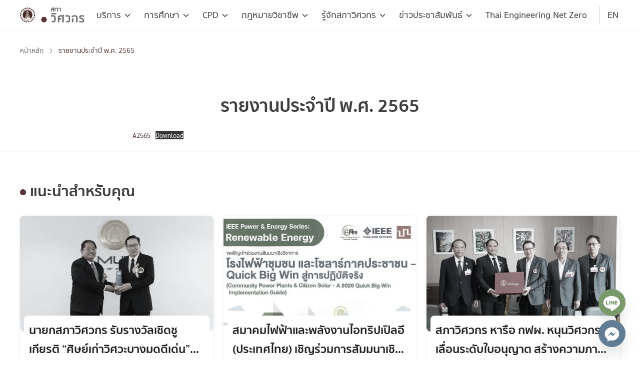

--- FILE ---
content_type: text/html; charset=UTF-8
request_url: https://coe.or.th/report/%E0%B8%A3%E0%B8%B2%E0%B8%A2%E0%B8%87%E0%B8%B2%E0%B8%99%E0%B8%9B%E0%B8%A3%E0%B8%B0%E0%B8%88%E0%B8%B3%E0%B8%9B-%E0%B8%9E-%E0%B8%A8-2565/
body_size: 44776
content:
<!DOCTYPE html>
<html lang="en-US">

<head>
    <meta charset="UTF-8">
    <meta name="viewport" content="width=device-width, initial-scale=1">
    <link rel="profile" href="http://gmpg.org/xfn/11">
    <title>รายงานประจำปี พ.ศ. 2565 - COE</title>

<!-- The SEO Framework by Sybre Waaijer -->
<meta name="robots" content="max-snippet:-1,max-image-preview:standard,max-video-preview:-1" />
<link rel="canonical" href="https://coe.or.th/report/%e0%b8%a3%e0%b8%b2%e0%b8%a2%e0%b8%87%e0%b8%b2%e0%b8%99%e0%b8%9b%e0%b8%a3%e0%b8%b0%e0%b8%88%e0%b8%b3%e0%b8%9b-%e0%b8%9e-%e0%b8%a8-2565/" />
<meta name="description" content="A2565Download…" />
<meta property="og:type" content="article" />
<meta property="og:locale" content="en_US" />
<meta property="og:site_name" content="COE" />
<meta property="og:title" content="รายงานประจำปี พ.ศ. 2565" />
<meta property="og:description" content="A2565Download…" />
<meta property="og:url" content="https://coe.or.th/report/%e0%b8%a3%e0%b8%b2%e0%b8%a2%e0%b8%87%e0%b8%b2%e0%b8%99%e0%b8%9b%e0%b8%a3%e0%b8%b0%e0%b8%88%e0%b8%b3%e0%b8%9b-%e0%b8%9e-%e0%b8%a8-2565/" />
<meta property="og:image" content="https://coe.or.th/wp-content/uploads/2023/04/A2565-logo.jpg" />
<meta property="og:image:width" content="992" />
<meta property="og:image:height" content="1403" />
<meta property="article:published_time" content="2023-04-11T11:56:42+00:00" />
<meta property="article:modified_time" content="2023-04-11T12:18:27+00:00" />
<meta name="twitter:card" content="summary_large_image" />
<meta name="twitter:title" content="รายงานประจำปี พ.ศ. 2565" />
<meta name="twitter:description" content="A2565Download…" />
<meta name="twitter:image" content="https://coe.or.th/wp-content/uploads/2023/04/A2565-logo.jpg" />
<script type="application/ld+json">{"@context":"https://schema.org","@graph":[{"@type":"WebSite","@id":"https://coe.or.th/#/schema/WebSite","url":"https://coe.or.th/","name":"COE","inLanguage":"en-US","potentialAction":{"@type":"SearchAction","target":{"@type":"EntryPoint","urlTemplate":"https://coe.or.th/search/{search_term_string}/"},"query-input":"required name=search_term_string"},"publisher":{"@type":"Organization","@id":"https://coe.or.th/#/schema/Organization","name":"COE","url":"https://coe.or.th/"}},{"@type":"WebPage","@id":"https://coe.or.th/report/%e0%b8%a3%e0%b8%b2%e0%b8%a2%e0%b8%87%e0%b8%b2%e0%b8%99%e0%b8%9b%e0%b8%a3%e0%b8%b0%e0%b8%88%e0%b8%b3%e0%b8%9b-%e0%b8%9e-%e0%b8%a8-2565/","url":"https://coe.or.th/report/%e0%b8%a3%e0%b8%b2%e0%b8%a2%e0%b8%87%e0%b8%b2%e0%b8%99%e0%b8%9b%e0%b8%a3%e0%b8%b0%e0%b8%88%e0%b8%b3%e0%b8%9b-%e0%b8%9e-%e0%b8%a8-2565/","name":"รายงานประจำปี พ.ศ. 2565 - COE","description":"A2565Download…","inLanguage":"en-US","isPartOf":{"@id":"https://coe.or.th/#/schema/WebSite"},"breadcrumb":{"@type":"BreadcrumbList","@id":"https://coe.or.th/#/schema/BreadcrumbList","itemListElement":[{"@type":"ListItem","position":1,"item":"https://coe.or.th/","name":"COE"},{"@type":"ListItem","position":2,"name":"รายงานประจำปี พ.ศ. 2565"}]},"potentialAction":{"@type":"ReadAction","target":"https://coe.or.th/report/%e0%b8%a3%e0%b8%b2%e0%b8%a2%e0%b8%87%e0%b8%b2%e0%b8%99%e0%b8%9b%e0%b8%a3%e0%b8%b0%e0%b8%88%e0%b8%b3%e0%b8%9b-%e0%b8%9e-%e0%b8%a8-2565/"},"datePublished":"2023-04-11T11:56:42+00:00","dateModified":"2023-04-11T12:18:27+00:00"}]}</script>
<!-- / The SEO Framework by Sybre Waaijer | 7.25ms meta | 0.14ms boot -->

<link rel='dns-prefetch' href='//coe.or.th' />
<link rel="alternate" type="application/rss+xml" title="COE &raquo; Feed" href="https://coe.or.th/feed/" />
<link rel="alternate" type="application/rss+xml" title="COE &raquo; Comments Feed" href="https://coe.or.th/comments/feed/" />
<link rel="alternate" title="oEmbed (JSON)" type="application/json+oembed" href="https://coe.or.th/wp-json/oembed/1.0/embed?url=https%3A%2F%2Fcoe.or.th%2Freport%2F%25e0%25b8%25a3%25e0%25b8%25b2%25e0%25b8%25a2%25e0%25b8%2587%25e0%25b8%25b2%25e0%25b8%2599%25e0%25b8%259b%25e0%25b8%25a3%25e0%25b8%25b0%25e0%25b8%2588%25e0%25b8%25b3%25e0%25b8%259b-%25e0%25b8%259e-%25e0%25b8%25a8-2565%2F" />
<link rel="alternate" title="oEmbed (XML)" type="text/xml+oembed" href="https://coe.or.th/wp-json/oembed/1.0/embed?url=https%3A%2F%2Fcoe.or.th%2Freport%2F%25e0%25b8%25a3%25e0%25b8%25b2%25e0%25b8%25a2%25e0%25b8%2587%25e0%25b8%25b2%25e0%25b8%2599%25e0%25b8%259b%25e0%25b8%25a3%25e0%25b8%25b0%25e0%25b8%2588%25e0%25b8%25b3%25e0%25b8%259b-%25e0%25b8%259e-%25e0%25b8%25a8-2565%2F&#038;format=xml" />
<style id='wp-img-auto-sizes-contain-inline-css' type='text/css'>
img:is([sizes=auto i],[sizes^="auto," i]){contain-intrinsic-size:3000px 1500px}
/*# sourceURL=wp-img-auto-sizes-contain-inline-css */
</style>
<link rel='stylesheet' id='dashicons-css' href='https://coe.or.th/wp-includes/css/dashicons.min.css?ver=6.9' type='text/css' media='all' />
<link rel='stylesheet' id='post-views-counter-frontend-css' href='https://coe.or.th/wp-content/plugins/post-views-counter/css/frontend.css?ver=1.7.0' type='text/css' media='all' />
<link rel='stylesheet' id='embedpress-css-css' href='https://coe.or.th/wp-content/plugins/embedpress/assets/css/embedpress.css?ver=1767617599' type='text/css' media='all' />
<link rel='stylesheet' id='embedpress-blocks-style-css' href='https://coe.or.th/wp-content/plugins/embedpress/assets/css/blocks.build.css?ver=1767617599' type='text/css' media='all' />
<link rel='stylesheet' id='embedpress-lazy-load-css-css' href='https://coe.or.th/wp-content/plugins/embedpress/assets/css/lazy-load.css?ver=1767617599' type='text/css' media='all' />
<style id='wp-emoji-styles-inline-css' type='text/css'>

	img.wp-smiley, img.emoji {
		display: inline !important;
		border: none !important;
		box-shadow: none !important;
		height: 1em !important;
		width: 1em !important;
		margin: 0 0.07em !important;
		vertical-align: -0.1em !important;
		background: none !important;
		padding: 0 !important;
	}
/*# sourceURL=wp-emoji-styles-inline-css */
</style>
<style id='wp-block-library-inline-css' type='text/css'>
:root{--wp-block-synced-color:#7a00df;--wp-block-synced-color--rgb:122,0,223;--wp-bound-block-color:var(--wp-block-synced-color);--wp-editor-canvas-background:#ddd;--wp-admin-theme-color:#007cba;--wp-admin-theme-color--rgb:0,124,186;--wp-admin-theme-color-darker-10:#006ba1;--wp-admin-theme-color-darker-10--rgb:0,107,160.5;--wp-admin-theme-color-darker-20:#005a87;--wp-admin-theme-color-darker-20--rgb:0,90,135;--wp-admin-border-width-focus:2px}@media (min-resolution:192dpi){:root{--wp-admin-border-width-focus:1.5px}}.wp-element-button{cursor:pointer}:root .has-very-light-gray-background-color{background-color:#eee}:root .has-very-dark-gray-background-color{background-color:#313131}:root .has-very-light-gray-color{color:#eee}:root .has-very-dark-gray-color{color:#313131}:root .has-vivid-green-cyan-to-vivid-cyan-blue-gradient-background{background:linear-gradient(135deg,#00d084,#0693e3)}:root .has-purple-crush-gradient-background{background:linear-gradient(135deg,#34e2e4,#4721fb 50%,#ab1dfe)}:root .has-hazy-dawn-gradient-background{background:linear-gradient(135deg,#faaca8,#dad0ec)}:root .has-subdued-olive-gradient-background{background:linear-gradient(135deg,#fafae1,#67a671)}:root .has-atomic-cream-gradient-background{background:linear-gradient(135deg,#fdd79a,#004a59)}:root .has-nightshade-gradient-background{background:linear-gradient(135deg,#330968,#31cdcf)}:root .has-midnight-gradient-background{background:linear-gradient(135deg,#020381,#2874fc)}:root{--wp--preset--font-size--normal:16px;--wp--preset--font-size--huge:42px}.has-regular-font-size{font-size:1em}.has-larger-font-size{font-size:2.625em}.has-normal-font-size{font-size:var(--wp--preset--font-size--normal)}.has-huge-font-size{font-size:var(--wp--preset--font-size--huge)}.has-text-align-center{text-align:center}.has-text-align-left{text-align:left}.has-text-align-right{text-align:right}.has-fit-text{white-space:nowrap!important}#end-resizable-editor-section{display:none}.aligncenter{clear:both}.items-justified-left{justify-content:flex-start}.items-justified-center{justify-content:center}.items-justified-right{justify-content:flex-end}.items-justified-space-between{justify-content:space-between}.screen-reader-text{border:0;clip-path:inset(50%);height:1px;margin:-1px;overflow:hidden;padding:0;position:absolute;width:1px;word-wrap:normal!important}.screen-reader-text:focus{background-color:#ddd;clip-path:none;color:#444;display:block;font-size:1em;height:auto;left:5px;line-height:normal;padding:15px 23px 14px;text-decoration:none;top:5px;width:auto;z-index:100000}html :where(.has-border-color){border-style:solid}html :where([style*=border-top-color]){border-top-style:solid}html :where([style*=border-right-color]){border-right-style:solid}html :where([style*=border-bottom-color]){border-bottom-style:solid}html :where([style*=border-left-color]){border-left-style:solid}html :where([style*=border-width]){border-style:solid}html :where([style*=border-top-width]){border-top-style:solid}html :where([style*=border-right-width]){border-right-style:solid}html :where([style*=border-bottom-width]){border-bottom-style:solid}html :where([style*=border-left-width]){border-left-style:solid}html :where(img[class*=wp-image-]){height:auto;max-width:100%}:where(figure){margin:0 0 1em}html :where(.is-position-sticky){--wp-admin--admin-bar--position-offset:var(--wp-admin--admin-bar--height,0px)}@media screen and (max-width:600px){html :where(.is-position-sticky){--wp-admin--admin-bar--position-offset:0px}}

/*# sourceURL=wp-block-library-inline-css */
</style><style id='wp-block-file-inline-css' type='text/css'>
.wp-block-file{box-sizing:border-box}.wp-block-file:not(.wp-element-button){font-size:.8em}.wp-block-file.aligncenter{text-align:center}.wp-block-file.alignright{text-align:right}.wp-block-file *+.wp-block-file__button{margin-left:.75em}:where(.wp-block-file){margin-bottom:1.5em}.wp-block-file__embed{margin-bottom:1em}:where(.wp-block-file__button){border-radius:2em;display:inline-block;padding:.5em 1em}:where(.wp-block-file__button):where(a):active,:where(.wp-block-file__button):where(a):focus,:where(.wp-block-file__button):where(a):hover,:where(.wp-block-file__button):where(a):visited{box-shadow:none;color:#fff;opacity:.85;text-decoration:none}
/*# sourceURL=https://coe.or.th/wp-includes/blocks/file/style.min.css */
</style>
<style id='wp-block-image-inline-css' type='text/css'>
.wp-block-image>a,.wp-block-image>figure>a{display:inline-block}.wp-block-image img{box-sizing:border-box;height:auto;max-width:100%;vertical-align:bottom}@media not (prefers-reduced-motion){.wp-block-image img.hide{visibility:hidden}.wp-block-image img.show{animation:show-content-image .4s}}.wp-block-image[style*=border-radius] img,.wp-block-image[style*=border-radius]>a{border-radius:inherit}.wp-block-image.has-custom-border img{box-sizing:border-box}.wp-block-image.aligncenter{text-align:center}.wp-block-image.alignfull>a,.wp-block-image.alignwide>a{width:100%}.wp-block-image.alignfull img,.wp-block-image.alignwide img{height:auto;width:100%}.wp-block-image .aligncenter,.wp-block-image .alignleft,.wp-block-image .alignright,.wp-block-image.aligncenter,.wp-block-image.alignleft,.wp-block-image.alignright{display:table}.wp-block-image .aligncenter>figcaption,.wp-block-image .alignleft>figcaption,.wp-block-image .alignright>figcaption,.wp-block-image.aligncenter>figcaption,.wp-block-image.alignleft>figcaption,.wp-block-image.alignright>figcaption{caption-side:bottom;display:table-caption}.wp-block-image .alignleft{float:left;margin:.5em 1em .5em 0}.wp-block-image .alignright{float:right;margin:.5em 0 .5em 1em}.wp-block-image .aligncenter{margin-left:auto;margin-right:auto}.wp-block-image :where(figcaption){margin-bottom:1em;margin-top:.5em}.wp-block-image.is-style-circle-mask img{border-radius:9999px}@supports ((-webkit-mask-image:none) or (mask-image:none)) or (-webkit-mask-image:none){.wp-block-image.is-style-circle-mask img{border-radius:0;-webkit-mask-image:url('data:image/svg+xml;utf8,<svg viewBox="0 0 100 100" xmlns="http://www.w3.org/2000/svg"><circle cx="50" cy="50" r="50"/></svg>');mask-image:url('data:image/svg+xml;utf8,<svg viewBox="0 0 100 100" xmlns="http://www.w3.org/2000/svg"><circle cx="50" cy="50" r="50"/></svg>');mask-mode:alpha;-webkit-mask-position:center;mask-position:center;-webkit-mask-repeat:no-repeat;mask-repeat:no-repeat;-webkit-mask-size:contain;mask-size:contain}}:root :where(.wp-block-image.is-style-rounded img,.wp-block-image .is-style-rounded img){border-radius:9999px}.wp-block-image figure{margin:0}.wp-lightbox-container{display:flex;flex-direction:column;position:relative}.wp-lightbox-container img{cursor:zoom-in}.wp-lightbox-container img:hover+button{opacity:1}.wp-lightbox-container button{align-items:center;backdrop-filter:blur(16px) saturate(180%);background-color:#5a5a5a40;border:none;border-radius:4px;cursor:zoom-in;display:flex;height:20px;justify-content:center;opacity:0;padding:0;position:absolute;right:16px;text-align:center;top:16px;width:20px;z-index:100}@media not (prefers-reduced-motion){.wp-lightbox-container button{transition:opacity .2s ease}}.wp-lightbox-container button:focus-visible{outline:3px auto #5a5a5a40;outline:3px auto -webkit-focus-ring-color;outline-offset:3px}.wp-lightbox-container button:hover{cursor:pointer;opacity:1}.wp-lightbox-container button:focus{opacity:1}.wp-lightbox-container button:focus,.wp-lightbox-container button:hover,.wp-lightbox-container button:not(:hover):not(:active):not(.has-background){background-color:#5a5a5a40;border:none}.wp-lightbox-overlay{box-sizing:border-box;cursor:zoom-out;height:100vh;left:0;overflow:hidden;position:fixed;top:0;visibility:hidden;width:100%;z-index:100000}.wp-lightbox-overlay .close-button{align-items:center;cursor:pointer;display:flex;justify-content:center;min-height:40px;min-width:40px;padding:0;position:absolute;right:calc(env(safe-area-inset-right) + 16px);top:calc(env(safe-area-inset-top) + 16px);z-index:5000000}.wp-lightbox-overlay .close-button:focus,.wp-lightbox-overlay .close-button:hover,.wp-lightbox-overlay .close-button:not(:hover):not(:active):not(.has-background){background:none;border:none}.wp-lightbox-overlay .lightbox-image-container{height:var(--wp--lightbox-container-height);left:50%;overflow:hidden;position:absolute;top:50%;transform:translate(-50%,-50%);transform-origin:top left;width:var(--wp--lightbox-container-width);z-index:9999999999}.wp-lightbox-overlay .wp-block-image{align-items:center;box-sizing:border-box;display:flex;height:100%;justify-content:center;margin:0;position:relative;transform-origin:0 0;width:100%;z-index:3000000}.wp-lightbox-overlay .wp-block-image img{height:var(--wp--lightbox-image-height);min-height:var(--wp--lightbox-image-height);min-width:var(--wp--lightbox-image-width);width:var(--wp--lightbox-image-width)}.wp-lightbox-overlay .wp-block-image figcaption{display:none}.wp-lightbox-overlay button{background:none;border:none}.wp-lightbox-overlay .scrim{background-color:#fff;height:100%;opacity:.9;position:absolute;width:100%;z-index:2000000}.wp-lightbox-overlay.active{visibility:visible}@media not (prefers-reduced-motion){.wp-lightbox-overlay.active{animation:turn-on-visibility .25s both}.wp-lightbox-overlay.active img{animation:turn-on-visibility .35s both}.wp-lightbox-overlay.show-closing-animation:not(.active){animation:turn-off-visibility .35s both}.wp-lightbox-overlay.show-closing-animation:not(.active) img{animation:turn-off-visibility .25s both}.wp-lightbox-overlay.zoom.active{animation:none;opacity:1;visibility:visible}.wp-lightbox-overlay.zoom.active .lightbox-image-container{animation:lightbox-zoom-in .4s}.wp-lightbox-overlay.zoom.active .lightbox-image-container img{animation:none}.wp-lightbox-overlay.zoom.active .scrim{animation:turn-on-visibility .4s forwards}.wp-lightbox-overlay.zoom.show-closing-animation:not(.active){animation:none}.wp-lightbox-overlay.zoom.show-closing-animation:not(.active) .lightbox-image-container{animation:lightbox-zoom-out .4s}.wp-lightbox-overlay.zoom.show-closing-animation:not(.active) .lightbox-image-container img{animation:none}.wp-lightbox-overlay.zoom.show-closing-animation:not(.active) .scrim{animation:turn-off-visibility .4s forwards}}@keyframes show-content-image{0%{visibility:hidden}99%{visibility:hidden}to{visibility:visible}}@keyframes turn-on-visibility{0%{opacity:0}to{opacity:1}}@keyframes turn-off-visibility{0%{opacity:1;visibility:visible}99%{opacity:0;visibility:visible}to{opacity:0;visibility:hidden}}@keyframes lightbox-zoom-in{0%{transform:translate(calc((-100vw + var(--wp--lightbox-scrollbar-width))/2 + var(--wp--lightbox-initial-left-position)),calc(-50vh + var(--wp--lightbox-initial-top-position))) scale(var(--wp--lightbox-scale))}to{transform:translate(-50%,-50%) scale(1)}}@keyframes lightbox-zoom-out{0%{transform:translate(-50%,-50%) scale(1);visibility:visible}99%{visibility:visible}to{transform:translate(calc((-100vw + var(--wp--lightbox-scrollbar-width))/2 + var(--wp--lightbox-initial-left-position)),calc(-50vh + var(--wp--lightbox-initial-top-position))) scale(var(--wp--lightbox-scale));visibility:hidden}}
/*# sourceURL=https://coe.or.th/wp-includes/blocks/image/style.min.css */
</style>
<style id='wp-block-paragraph-inline-css' type='text/css'>
.is-small-text{font-size:.875em}.is-regular-text{font-size:1em}.is-large-text{font-size:2.25em}.is-larger-text{font-size:3em}.has-drop-cap:not(:focus):first-letter{float:left;font-size:8.4em;font-style:normal;font-weight:100;line-height:.68;margin:.05em .1em 0 0;text-transform:uppercase}body.rtl .has-drop-cap:not(:focus):first-letter{float:none;margin-left:.1em}p.has-drop-cap.has-background{overflow:hidden}:root :where(p.has-background){padding:1.25em 2.375em}:where(p.has-text-color:not(.has-link-color)) a{color:inherit}p.has-text-align-left[style*="writing-mode:vertical-lr"],p.has-text-align-right[style*="writing-mode:vertical-rl"]{rotate:180deg}
/*# sourceURL=https://coe.or.th/wp-includes/blocks/paragraph/style.min.css */
</style>
<style id='wp-block-social-links-inline-css' type='text/css'>
.wp-block-social-links{background:none;box-sizing:border-box;margin-left:0;padding-left:0;padding-right:0;text-indent:0}.wp-block-social-links .wp-social-link a,.wp-block-social-links .wp-social-link a:hover{border-bottom:0;box-shadow:none;text-decoration:none}.wp-block-social-links .wp-social-link svg{height:1em;width:1em}.wp-block-social-links .wp-social-link span:not(.screen-reader-text){font-size:.65em;margin-left:.5em;margin-right:.5em}.wp-block-social-links.has-small-icon-size{font-size:16px}.wp-block-social-links,.wp-block-social-links.has-normal-icon-size{font-size:24px}.wp-block-social-links.has-large-icon-size{font-size:36px}.wp-block-social-links.has-huge-icon-size{font-size:48px}.wp-block-social-links.aligncenter{display:flex;justify-content:center}.wp-block-social-links.alignright{justify-content:flex-end}.wp-block-social-link{border-radius:9999px;display:block}@media not (prefers-reduced-motion){.wp-block-social-link{transition:transform .1s ease}}.wp-block-social-link{height:auto}.wp-block-social-link a{align-items:center;display:flex;line-height:0}.wp-block-social-link:hover{transform:scale(1.1)}.wp-block-social-links .wp-block-social-link.wp-social-link{display:inline-block;margin:0;padding:0}.wp-block-social-links .wp-block-social-link.wp-social-link .wp-block-social-link-anchor,.wp-block-social-links .wp-block-social-link.wp-social-link .wp-block-social-link-anchor svg,.wp-block-social-links .wp-block-social-link.wp-social-link .wp-block-social-link-anchor:active,.wp-block-social-links .wp-block-social-link.wp-social-link .wp-block-social-link-anchor:hover,.wp-block-social-links .wp-block-social-link.wp-social-link .wp-block-social-link-anchor:visited{color:currentColor;fill:currentColor}:where(.wp-block-social-links:not(.is-style-logos-only)) .wp-social-link{background-color:#f0f0f0;color:#444}:where(.wp-block-social-links:not(.is-style-logos-only)) .wp-social-link-amazon{background-color:#f90;color:#fff}:where(.wp-block-social-links:not(.is-style-logos-only)) .wp-social-link-bandcamp{background-color:#1ea0c3;color:#fff}:where(.wp-block-social-links:not(.is-style-logos-only)) .wp-social-link-behance{background-color:#0757fe;color:#fff}:where(.wp-block-social-links:not(.is-style-logos-only)) .wp-social-link-bluesky{background-color:#0a7aff;color:#fff}:where(.wp-block-social-links:not(.is-style-logos-only)) .wp-social-link-codepen{background-color:#1e1f26;color:#fff}:where(.wp-block-social-links:not(.is-style-logos-only)) .wp-social-link-deviantart{background-color:#02e49b;color:#fff}:where(.wp-block-social-links:not(.is-style-logos-only)) .wp-social-link-discord{background-color:#5865f2;color:#fff}:where(.wp-block-social-links:not(.is-style-logos-only)) .wp-social-link-dribbble{background-color:#e94c89;color:#fff}:where(.wp-block-social-links:not(.is-style-logos-only)) .wp-social-link-dropbox{background-color:#4280ff;color:#fff}:where(.wp-block-social-links:not(.is-style-logos-only)) .wp-social-link-etsy{background-color:#f45800;color:#fff}:where(.wp-block-social-links:not(.is-style-logos-only)) .wp-social-link-facebook{background-color:#0866ff;color:#fff}:where(.wp-block-social-links:not(.is-style-logos-only)) .wp-social-link-fivehundredpx{background-color:#000;color:#fff}:where(.wp-block-social-links:not(.is-style-logos-only)) .wp-social-link-flickr{background-color:#0461dd;color:#fff}:where(.wp-block-social-links:not(.is-style-logos-only)) .wp-social-link-foursquare{background-color:#e65678;color:#fff}:where(.wp-block-social-links:not(.is-style-logos-only)) .wp-social-link-github{background-color:#24292d;color:#fff}:where(.wp-block-social-links:not(.is-style-logos-only)) .wp-social-link-goodreads{background-color:#eceadd;color:#382110}:where(.wp-block-social-links:not(.is-style-logos-only)) .wp-social-link-google{background-color:#ea4434;color:#fff}:where(.wp-block-social-links:not(.is-style-logos-only)) .wp-social-link-gravatar{background-color:#1d4fc4;color:#fff}:where(.wp-block-social-links:not(.is-style-logos-only)) .wp-social-link-instagram{background-color:#f00075;color:#fff}:where(.wp-block-social-links:not(.is-style-logos-only)) .wp-social-link-lastfm{background-color:#e21b24;color:#fff}:where(.wp-block-social-links:not(.is-style-logos-only)) .wp-social-link-linkedin{background-color:#0d66c2;color:#fff}:where(.wp-block-social-links:not(.is-style-logos-only)) .wp-social-link-mastodon{background-color:#3288d4;color:#fff}:where(.wp-block-social-links:not(.is-style-logos-only)) .wp-social-link-medium{background-color:#000;color:#fff}:where(.wp-block-social-links:not(.is-style-logos-only)) .wp-social-link-meetup{background-color:#f6405f;color:#fff}:where(.wp-block-social-links:not(.is-style-logos-only)) .wp-social-link-patreon{background-color:#000;color:#fff}:where(.wp-block-social-links:not(.is-style-logos-only)) .wp-social-link-pinterest{background-color:#e60122;color:#fff}:where(.wp-block-social-links:not(.is-style-logos-only)) .wp-social-link-pocket{background-color:#ef4155;color:#fff}:where(.wp-block-social-links:not(.is-style-logos-only)) .wp-social-link-reddit{background-color:#ff4500;color:#fff}:where(.wp-block-social-links:not(.is-style-logos-only)) .wp-social-link-skype{background-color:#0478d7;color:#fff}:where(.wp-block-social-links:not(.is-style-logos-only)) .wp-social-link-snapchat{background-color:#fefc00;color:#fff;stroke:#000}:where(.wp-block-social-links:not(.is-style-logos-only)) .wp-social-link-soundcloud{background-color:#ff5600;color:#fff}:where(.wp-block-social-links:not(.is-style-logos-only)) .wp-social-link-spotify{background-color:#1bd760;color:#fff}:where(.wp-block-social-links:not(.is-style-logos-only)) .wp-social-link-telegram{background-color:#2aabee;color:#fff}:where(.wp-block-social-links:not(.is-style-logos-only)) .wp-social-link-threads{background-color:#000;color:#fff}:where(.wp-block-social-links:not(.is-style-logos-only)) .wp-social-link-tiktok{background-color:#000;color:#fff}:where(.wp-block-social-links:not(.is-style-logos-only)) .wp-social-link-tumblr{background-color:#011835;color:#fff}:where(.wp-block-social-links:not(.is-style-logos-only)) .wp-social-link-twitch{background-color:#6440a4;color:#fff}:where(.wp-block-social-links:not(.is-style-logos-only)) .wp-social-link-twitter{background-color:#1da1f2;color:#fff}:where(.wp-block-social-links:not(.is-style-logos-only)) .wp-social-link-vimeo{background-color:#1eb7ea;color:#fff}:where(.wp-block-social-links:not(.is-style-logos-only)) .wp-social-link-vk{background-color:#4680c2;color:#fff}:where(.wp-block-social-links:not(.is-style-logos-only)) .wp-social-link-wordpress{background-color:#3499cd;color:#fff}:where(.wp-block-social-links:not(.is-style-logos-only)) .wp-social-link-whatsapp{background-color:#25d366;color:#fff}:where(.wp-block-social-links:not(.is-style-logos-only)) .wp-social-link-x{background-color:#000;color:#fff}:where(.wp-block-social-links:not(.is-style-logos-only)) .wp-social-link-yelp{background-color:#d32422;color:#fff}:where(.wp-block-social-links:not(.is-style-logos-only)) .wp-social-link-youtube{background-color:red;color:#fff}:where(.wp-block-social-links.is-style-logos-only) .wp-social-link{background:none}:where(.wp-block-social-links.is-style-logos-only) .wp-social-link svg{height:1.25em;width:1.25em}:where(.wp-block-social-links.is-style-logos-only) .wp-social-link-amazon{color:#f90}:where(.wp-block-social-links.is-style-logos-only) .wp-social-link-bandcamp{color:#1ea0c3}:where(.wp-block-social-links.is-style-logos-only) .wp-social-link-behance{color:#0757fe}:where(.wp-block-social-links.is-style-logos-only) .wp-social-link-bluesky{color:#0a7aff}:where(.wp-block-social-links.is-style-logos-only) .wp-social-link-codepen{color:#1e1f26}:where(.wp-block-social-links.is-style-logos-only) .wp-social-link-deviantart{color:#02e49b}:where(.wp-block-social-links.is-style-logos-only) .wp-social-link-discord{color:#5865f2}:where(.wp-block-social-links.is-style-logos-only) .wp-social-link-dribbble{color:#e94c89}:where(.wp-block-social-links.is-style-logos-only) .wp-social-link-dropbox{color:#4280ff}:where(.wp-block-social-links.is-style-logos-only) .wp-social-link-etsy{color:#f45800}:where(.wp-block-social-links.is-style-logos-only) .wp-social-link-facebook{color:#0866ff}:where(.wp-block-social-links.is-style-logos-only) .wp-social-link-fivehundredpx{color:#000}:where(.wp-block-social-links.is-style-logos-only) .wp-social-link-flickr{color:#0461dd}:where(.wp-block-social-links.is-style-logos-only) .wp-social-link-foursquare{color:#e65678}:where(.wp-block-social-links.is-style-logos-only) .wp-social-link-github{color:#24292d}:where(.wp-block-social-links.is-style-logos-only) .wp-social-link-goodreads{color:#382110}:where(.wp-block-social-links.is-style-logos-only) .wp-social-link-google{color:#ea4434}:where(.wp-block-social-links.is-style-logos-only) .wp-social-link-gravatar{color:#1d4fc4}:where(.wp-block-social-links.is-style-logos-only) .wp-social-link-instagram{color:#f00075}:where(.wp-block-social-links.is-style-logos-only) .wp-social-link-lastfm{color:#e21b24}:where(.wp-block-social-links.is-style-logos-only) .wp-social-link-linkedin{color:#0d66c2}:where(.wp-block-social-links.is-style-logos-only) .wp-social-link-mastodon{color:#3288d4}:where(.wp-block-social-links.is-style-logos-only) .wp-social-link-medium{color:#000}:where(.wp-block-social-links.is-style-logos-only) .wp-social-link-meetup{color:#f6405f}:where(.wp-block-social-links.is-style-logos-only) .wp-social-link-patreon{color:#000}:where(.wp-block-social-links.is-style-logos-only) .wp-social-link-pinterest{color:#e60122}:where(.wp-block-social-links.is-style-logos-only) .wp-social-link-pocket{color:#ef4155}:where(.wp-block-social-links.is-style-logos-only) .wp-social-link-reddit{color:#ff4500}:where(.wp-block-social-links.is-style-logos-only) .wp-social-link-skype{color:#0478d7}:where(.wp-block-social-links.is-style-logos-only) .wp-social-link-snapchat{color:#fff;stroke:#000}:where(.wp-block-social-links.is-style-logos-only) .wp-social-link-soundcloud{color:#ff5600}:where(.wp-block-social-links.is-style-logos-only) .wp-social-link-spotify{color:#1bd760}:where(.wp-block-social-links.is-style-logos-only) .wp-social-link-telegram{color:#2aabee}:where(.wp-block-social-links.is-style-logos-only) .wp-social-link-threads{color:#000}:where(.wp-block-social-links.is-style-logos-only) .wp-social-link-tiktok{color:#000}:where(.wp-block-social-links.is-style-logos-only) .wp-social-link-tumblr{color:#011835}:where(.wp-block-social-links.is-style-logos-only) .wp-social-link-twitch{color:#6440a4}:where(.wp-block-social-links.is-style-logos-only) .wp-social-link-twitter{color:#1da1f2}:where(.wp-block-social-links.is-style-logos-only) .wp-social-link-vimeo{color:#1eb7ea}:where(.wp-block-social-links.is-style-logos-only) .wp-social-link-vk{color:#4680c2}:where(.wp-block-social-links.is-style-logos-only) .wp-social-link-whatsapp{color:#25d366}:where(.wp-block-social-links.is-style-logos-only) .wp-social-link-wordpress{color:#3499cd}:where(.wp-block-social-links.is-style-logos-only) .wp-social-link-x{color:#000}:where(.wp-block-social-links.is-style-logos-only) .wp-social-link-yelp{color:#d32422}:where(.wp-block-social-links.is-style-logos-only) .wp-social-link-youtube{color:red}.wp-block-social-links.is-style-pill-shape .wp-social-link{width:auto}:root :where(.wp-block-social-links .wp-social-link a){padding:.25em}:root :where(.wp-block-social-links.is-style-logos-only .wp-social-link a){padding:0}:root :where(.wp-block-social-links.is-style-pill-shape .wp-social-link a){padding-left:.6666666667em;padding-right:.6666666667em}.wp-block-social-links:not(.has-icon-color):not(.has-icon-background-color) .wp-social-link-snapchat .wp-block-social-link-label{color:#000}
/*# sourceURL=https://coe.or.th/wp-includes/blocks/social-links/style.min.css */
</style>
<style id='global-styles-inline-css' type='text/css'>
:root{--wp--preset--aspect-ratio--square: 1;--wp--preset--aspect-ratio--4-3: 4/3;--wp--preset--aspect-ratio--3-4: 3/4;--wp--preset--aspect-ratio--3-2: 3/2;--wp--preset--aspect-ratio--2-3: 2/3;--wp--preset--aspect-ratio--16-9: 16/9;--wp--preset--aspect-ratio--9-16: 9/16;--wp--preset--color--black: #000000;--wp--preset--color--cyan-bluish-gray: #abb8c3;--wp--preset--color--white: #ffffff;--wp--preset--color--pale-pink: #f78da7;--wp--preset--color--vivid-red: #cf2e2e;--wp--preset--color--luminous-vivid-orange: #ff6900;--wp--preset--color--luminous-vivid-amber: #fcb900;--wp--preset--color--light-green-cyan: #7bdcb5;--wp--preset--color--vivid-green-cyan: #00d084;--wp--preset--color--pale-cyan-blue: #8ed1fc;--wp--preset--color--vivid-cyan-blue: #0693e3;--wp--preset--color--vivid-purple: #9b51e0;--wp--preset--gradient--vivid-cyan-blue-to-vivid-purple: linear-gradient(135deg,rgb(6,147,227) 0%,rgb(155,81,224) 100%);--wp--preset--gradient--light-green-cyan-to-vivid-green-cyan: linear-gradient(135deg,rgb(122,220,180) 0%,rgb(0,208,130) 100%);--wp--preset--gradient--luminous-vivid-amber-to-luminous-vivid-orange: linear-gradient(135deg,rgb(252,185,0) 0%,rgb(255,105,0) 100%);--wp--preset--gradient--luminous-vivid-orange-to-vivid-red: linear-gradient(135deg,rgb(255,105,0) 0%,rgb(207,46,46) 100%);--wp--preset--gradient--very-light-gray-to-cyan-bluish-gray: linear-gradient(135deg,rgb(238,238,238) 0%,rgb(169,184,195) 100%);--wp--preset--gradient--cool-to-warm-spectrum: linear-gradient(135deg,rgb(74,234,220) 0%,rgb(151,120,209) 20%,rgb(207,42,186) 40%,rgb(238,44,130) 60%,rgb(251,105,98) 80%,rgb(254,248,76) 100%);--wp--preset--gradient--blush-light-purple: linear-gradient(135deg,rgb(255,206,236) 0%,rgb(152,150,240) 100%);--wp--preset--gradient--blush-bordeaux: linear-gradient(135deg,rgb(254,205,165) 0%,rgb(254,45,45) 50%,rgb(107,0,62) 100%);--wp--preset--gradient--luminous-dusk: linear-gradient(135deg,rgb(255,203,112) 0%,rgb(199,81,192) 50%,rgb(65,88,208) 100%);--wp--preset--gradient--pale-ocean: linear-gradient(135deg,rgb(255,245,203) 0%,rgb(182,227,212) 50%,rgb(51,167,181) 100%);--wp--preset--gradient--electric-grass: linear-gradient(135deg,rgb(202,248,128) 0%,rgb(113,206,126) 100%);--wp--preset--gradient--midnight: linear-gradient(135deg,rgb(2,3,129) 0%,rgb(40,116,252) 100%);--wp--preset--font-size--small: 13px;--wp--preset--font-size--medium: 20px;--wp--preset--font-size--large: 36px;--wp--preset--font-size--x-large: 42px;--wp--preset--spacing--20: 0.44rem;--wp--preset--spacing--30: 0.67rem;--wp--preset--spacing--40: 1rem;--wp--preset--spacing--50: 1.5rem;--wp--preset--spacing--60: 2.25rem;--wp--preset--spacing--70: 3.38rem;--wp--preset--spacing--80: 5.06rem;--wp--preset--shadow--natural: 6px 6px 9px rgba(0, 0, 0, 0.2);--wp--preset--shadow--deep: 12px 12px 50px rgba(0, 0, 0, 0.4);--wp--preset--shadow--sharp: 6px 6px 0px rgba(0, 0, 0, 0.2);--wp--preset--shadow--outlined: 6px 6px 0px -3px rgb(255, 255, 255), 6px 6px rgb(0, 0, 0);--wp--preset--shadow--crisp: 6px 6px 0px rgb(0, 0, 0);}:where(.is-layout-flex){gap: 0.5em;}:where(.is-layout-grid){gap: 0.5em;}body .is-layout-flex{display: flex;}.is-layout-flex{flex-wrap: wrap;align-items: center;}.is-layout-flex > :is(*, div){margin: 0;}body .is-layout-grid{display: grid;}.is-layout-grid > :is(*, div){margin: 0;}:where(.wp-block-columns.is-layout-flex){gap: 2em;}:where(.wp-block-columns.is-layout-grid){gap: 2em;}:where(.wp-block-post-template.is-layout-flex){gap: 1.25em;}:where(.wp-block-post-template.is-layout-grid){gap: 1.25em;}.has-black-color{color: var(--wp--preset--color--black) !important;}.has-cyan-bluish-gray-color{color: var(--wp--preset--color--cyan-bluish-gray) !important;}.has-white-color{color: var(--wp--preset--color--white) !important;}.has-pale-pink-color{color: var(--wp--preset--color--pale-pink) !important;}.has-vivid-red-color{color: var(--wp--preset--color--vivid-red) !important;}.has-luminous-vivid-orange-color{color: var(--wp--preset--color--luminous-vivid-orange) !important;}.has-luminous-vivid-amber-color{color: var(--wp--preset--color--luminous-vivid-amber) !important;}.has-light-green-cyan-color{color: var(--wp--preset--color--light-green-cyan) !important;}.has-vivid-green-cyan-color{color: var(--wp--preset--color--vivid-green-cyan) !important;}.has-pale-cyan-blue-color{color: var(--wp--preset--color--pale-cyan-blue) !important;}.has-vivid-cyan-blue-color{color: var(--wp--preset--color--vivid-cyan-blue) !important;}.has-vivid-purple-color{color: var(--wp--preset--color--vivid-purple) !important;}.has-black-background-color{background-color: var(--wp--preset--color--black) !important;}.has-cyan-bluish-gray-background-color{background-color: var(--wp--preset--color--cyan-bluish-gray) !important;}.has-white-background-color{background-color: var(--wp--preset--color--white) !important;}.has-pale-pink-background-color{background-color: var(--wp--preset--color--pale-pink) !important;}.has-vivid-red-background-color{background-color: var(--wp--preset--color--vivid-red) !important;}.has-luminous-vivid-orange-background-color{background-color: var(--wp--preset--color--luminous-vivid-orange) !important;}.has-luminous-vivid-amber-background-color{background-color: var(--wp--preset--color--luminous-vivid-amber) !important;}.has-light-green-cyan-background-color{background-color: var(--wp--preset--color--light-green-cyan) !important;}.has-vivid-green-cyan-background-color{background-color: var(--wp--preset--color--vivid-green-cyan) !important;}.has-pale-cyan-blue-background-color{background-color: var(--wp--preset--color--pale-cyan-blue) !important;}.has-vivid-cyan-blue-background-color{background-color: var(--wp--preset--color--vivid-cyan-blue) !important;}.has-vivid-purple-background-color{background-color: var(--wp--preset--color--vivid-purple) !important;}.has-black-border-color{border-color: var(--wp--preset--color--black) !important;}.has-cyan-bluish-gray-border-color{border-color: var(--wp--preset--color--cyan-bluish-gray) !important;}.has-white-border-color{border-color: var(--wp--preset--color--white) !important;}.has-pale-pink-border-color{border-color: var(--wp--preset--color--pale-pink) !important;}.has-vivid-red-border-color{border-color: var(--wp--preset--color--vivid-red) !important;}.has-luminous-vivid-orange-border-color{border-color: var(--wp--preset--color--luminous-vivid-orange) !important;}.has-luminous-vivid-amber-border-color{border-color: var(--wp--preset--color--luminous-vivid-amber) !important;}.has-light-green-cyan-border-color{border-color: var(--wp--preset--color--light-green-cyan) !important;}.has-vivid-green-cyan-border-color{border-color: var(--wp--preset--color--vivid-green-cyan) !important;}.has-pale-cyan-blue-border-color{border-color: var(--wp--preset--color--pale-cyan-blue) !important;}.has-vivid-cyan-blue-border-color{border-color: var(--wp--preset--color--vivid-cyan-blue) !important;}.has-vivid-purple-border-color{border-color: var(--wp--preset--color--vivid-purple) !important;}.has-vivid-cyan-blue-to-vivid-purple-gradient-background{background: var(--wp--preset--gradient--vivid-cyan-blue-to-vivid-purple) !important;}.has-light-green-cyan-to-vivid-green-cyan-gradient-background{background: var(--wp--preset--gradient--light-green-cyan-to-vivid-green-cyan) !important;}.has-luminous-vivid-amber-to-luminous-vivid-orange-gradient-background{background: var(--wp--preset--gradient--luminous-vivid-amber-to-luminous-vivid-orange) !important;}.has-luminous-vivid-orange-to-vivid-red-gradient-background{background: var(--wp--preset--gradient--luminous-vivid-orange-to-vivid-red) !important;}.has-very-light-gray-to-cyan-bluish-gray-gradient-background{background: var(--wp--preset--gradient--very-light-gray-to-cyan-bluish-gray) !important;}.has-cool-to-warm-spectrum-gradient-background{background: var(--wp--preset--gradient--cool-to-warm-spectrum) !important;}.has-blush-light-purple-gradient-background{background: var(--wp--preset--gradient--blush-light-purple) !important;}.has-blush-bordeaux-gradient-background{background: var(--wp--preset--gradient--blush-bordeaux) !important;}.has-luminous-dusk-gradient-background{background: var(--wp--preset--gradient--luminous-dusk) !important;}.has-pale-ocean-gradient-background{background: var(--wp--preset--gradient--pale-ocean) !important;}.has-electric-grass-gradient-background{background: var(--wp--preset--gradient--electric-grass) !important;}.has-midnight-gradient-background{background: var(--wp--preset--gradient--midnight) !important;}.has-small-font-size{font-size: var(--wp--preset--font-size--small) !important;}.has-medium-font-size{font-size: var(--wp--preset--font-size--medium) !important;}.has-large-font-size{font-size: var(--wp--preset--font-size--large) !important;}.has-x-large-font-size{font-size: var(--wp--preset--font-size--x-large) !important;}
/*# sourceURL=global-styles-inline-css */
</style>

<style id='classic-theme-styles-inline-css' type='text/css'>
/*! This file is auto-generated */
.wp-block-button__link{color:#fff;background-color:#32373c;border-radius:9999px;box-shadow:none;text-decoration:none;padding:calc(.667em + 2px) calc(1.333em + 2px);font-size:1.125em}.wp-block-file__button{background:#32373c;color:#fff;text-decoration:none}
/*# sourceURL=/wp-includes/css/classic-themes.min.css */
</style>
<link rel='stylesheet' id='ub-extension-style-css-css' href='https://coe.or.th/wp-content/plugins/ultimate-blocks/src/extensions/style.css?ver=6.9' type='text/css' media='all' />
<link rel='stylesheet' id='seed-social-css' href='https://coe.or.th/wp-content/plugins/seed-social/style.css?ver=2021.02' type='text/css' media='all' />
<link rel='stylesheet' id='s-mobile-css' href='https://coe.or.th/wp-content/themes/plant/css/mobile.css?ver=2.3.9' type='text/css' media='all' />
<link rel='stylesheet' id='s-desktop-css' href='https://coe.or.th/wp-content/themes/plant/css/desktop.css?ver=2.3.9' type='text/css' media='(min-width: 992px)' />
<link rel='stylesheet' id='dflip-style-css' href='https://coe.or.th/wp-content/plugins/3d-flipbook-dflip-lite/assets/css/dflip.min.css?ver=2.4.20' type='text/css' media='all' />
<link rel='stylesheet' id='tablepress-default-css' href='https://coe.or.th/wp-content/tablepress-combined.min.css?ver=138' type='text/css' media='all' />
<link rel='stylesheet' id='chaty-front-css-css' href='https://coe.or.th/wp-content/plugins/chaty/css/chaty-front.min.css?ver=3.5.11674456709' type='text/css' media='all' />
<link rel='stylesheet' id='fruit-css' href='https://coe.or.th/wp-content/themes/coe/css/style.css?ver=2.3.9' type='text/css' media='all' />
<style id='generateblocks-inline-css' type='text/css'>
.gb-container-6f4eb145{background-color:#ffffff;}.gb-container-6f4eb145 > .gb-inside-container{padding-right:16px;padding-left:16px;max-width:1180px;margin-left:auto;margin-right:auto;}.gb-grid-wrapper > .gb-grid-column-6f4eb145 > .gb-container{display:flex;flex-direction:column;height:100%;}.gb-container-0fb88a4d{background-color:#ffffff;}.gb-container-0fb88a4d > .gb-inside-container{padding-top:30px;}.gb-container-0fb88a4d a:hover{color:#bc5154;}.gb-grid-wrapper > .gb-grid-column-0fb88a4d{width:25%;}.gb-grid-wrapper > .gb-grid-column-0fb88a4d > .gb-container{display:flex;flex-direction:column;height:100%;}.gb-container-d7056a21{background-color:#ffffff;}.gb-container-d7056a21 > .gb-inside-container{padding-top:30px;}.gb-container-d7056a21 a:hover{color:#bc5154;}.gb-grid-wrapper > .gb-grid-column-d7056a21{width:25%;}.gb-grid-wrapper > .gb-grid-column-d7056a21 > .gb-container{display:flex;flex-direction:column;height:100%;}.gb-container-624b272f{background-color:#ffffff;}.gb-container-624b272f > .gb-inside-container{padding-top:30px;}.gb-container-624b272f a:hover{color:#bc5154;}.gb-grid-wrapper > .gb-grid-column-624b272f{width:25%;}.gb-grid-wrapper > .gb-grid-column-624b272f > .gb-container{display:flex;flex-direction:column;height:100%;}.gb-container-13a504b2{background-color:#414042;}.gb-container-13a504b2 > .gb-inside-container{padding-top:20px;padding-left:20px;}.gb-grid-wrapper > .gb-grid-column-13a504b2{width:25%;}.gb-grid-wrapper > .gb-grid-column-13a504b2 > .gb-container{display:flex;flex-direction:column;height:100%;}.gb-container-96085e28 > .gb-inside-container{max-width:1180px;margin-left:auto;margin-right:auto;}.gb-grid-wrapper > .gb-grid-column-96085e28 > .gb-container{display:flex;flex-direction:column;height:100%;}.gb-grid-wrapper-0e7115e6{display:flex;flex-wrap:wrap;}.gb-grid-wrapper-0e7115e6 > .gb-grid-column{box-sizing:border-box;}h4.gb-headline-eeace16d{color:#414042;}p.gb-headline-918ce2b3{color:#6D6E71;}p.gb-headline-918ce2b3 a{color:#6D6E71;}p.gb-headline-257dba16{color:#6d6e71;}p.gb-headline-257dba16 a{color:#6D6E71;}h4.gb-headline-edadd40c{color:#414042;}p.gb-headline-2ede3442{color:#6D6E71;}p.gb-headline-2ede3442 a{color:#6D6E71;}p.gb-headline-955dff8b{color:#6D6E71;}p.gb-headline-955dff8b a{color:#6D6E71;}h4.gb-headline-6f00f346{color:#414042;}p.gb-headline-79b01cea{color:#6D6E71;}p.gb-headline-79b01cea a{color:#6D6E71;}h6.gb-headline-62e30e7e{line-height:22px;padding-top:30px;color:#ffffff;}h6.gb-headline-aa84ba82{display:flex;align-items:center;padding-top:2px;color:#ffffff;}h6.gb-headline-aa84ba82 .gb-icon{line-height:0;padding-right:0.5em;}h6.gb-headline-aa84ba82 .gb-icon svg{width:1em;height:1em;fill:currentColor;}h6.gb-headline-884b343a{display:flex;align-items:center;padding-top:2px;color:#ffffff;}h6.gb-headline-884b343a .gb-icon{line-height:0;padding-right:0.5em;}h6.gb-headline-884b343a .gb-icon svg{width:1em;height:1em;fill:currentColor;}h6.gb-headline-7e5468e0{display:flex;align-items:center;padding-top:2px;color:#ffffff;}h6.gb-headline-7e5468e0 .gb-icon{line-height:0;padding-right:0.5em;}h6.gb-headline-7e5468e0 .gb-icon svg{width:1em;height:1em;fill:currentColor;}h5.gb-headline-b04a02af{color:#ffffff;}p.gb-headline-a3ccc8cf{display:flex;align-items:center;}p.gb-headline-a3ccc8cf .gb-icon{line-height:0;display:inline-flex;}p.gb-headline-a3ccc8cf .gb-icon svg{width:1.3em;height:1.3em;fill:currentColor;}h5.gb-headline-9f56e798{font-size:12px;font-weight:400;margin-bottom:0px;color:#4a494a;background-color:#ffffff;}h5.gb-headline-9f56e798 a{color:#4a494a;}h5.gb-headline-9f56e798 a:hover{color:#A91F23;}@media (max-width: 767px) {.gb-container-0fb88a4d > .gb-inside-container{padding-right:10px;padding-left:10px;}.gb-grid-wrapper > .gb-grid-column-0fb88a4d{width:50%;}.gb-container-d7056a21 > .gb-inside-container{padding-right:10px;padding-left:10px;}.gb-grid-wrapper > .gb-grid-column-d7056a21{width:50%;}.gb-container-624b272f > .gb-inside-container{padding-right:10px;padding-bottom:20px;padding-left:10px;}.gb-grid-wrapper > .gb-grid-column-624b272f{width:50%;}.gb-grid-wrapper > .gb-grid-column-13a504b2{width:100%;}p.gb-headline-79b01cea{margin-bottom:10px;}}:root{--gb-container-width:1100px;}.gb-container .wp-block-image img{vertical-align:middle;}.gb-grid-wrapper .wp-block-image{margin-bottom:0;}.gb-highlight{background:none;}.gb-shape{line-height:0;}
/*# sourceURL=generateblocks-inline-css */
</style>
<link rel='stylesheet' id='seed-fonts-body-all-css' href='https://coe.or.th/wp-content/plugins/seed-fonts/fonts/sarabun/font.css?ver=6.9' type='text/css' media='all' />
<style id='seed-fonts-body-all-inline-css' type='text/css'>
p{font-family: "sarabun",sans-serif; font-weight: 400; font-size: 16px; line-height: 1.6; }body {--s-body:"sarabun",sans-serif;--s-body-line-height:1.6;}
/*# sourceURL=seed-fonts-body-all-inline-css */
</style>
<script type="text/javascript">
            window._nslDOMReady = (function () {
                const executedCallbacks = new Set();
            
                return function (callback) {
                    /**
                    * Third parties might dispatch DOMContentLoaded events, so we need to ensure that we only run our callback once!
                    */
                    if (executedCallbacks.has(callback)) return;
            
                    const wrappedCallback = function () {
                        if (executedCallbacks.has(callback)) return;
                        executedCallbacks.add(callback);
                        callback();
                    };
            
                    if (document.readyState === "complete" || document.readyState === "interactive") {
                        wrappedCallback();
                    } else {
                        document.addEventListener("DOMContentLoaded", wrappedCallback);
                    }
                };
            })();
        </script><!--n2css--><!--n2js--><script type="text/javascript" src="https://coe.or.th/wp-includes/js/jquery/jquery.min.js?ver=3.7.1" id="jquery-core-js"></script>
<script type="text/javascript" src="https://coe.or.th/wp-includes/js/jquery/jquery-migrate.min.js?ver=3.4.1" id="jquery-migrate-js"></script>
<link rel="https://api.w.org/" href="https://coe.or.th/wp-json/" /><link rel="alternate" title="JSON" type="application/json" href="https://coe.or.th/wp-json/wp/v2/report/16612" /><link rel="EditURI" type="application/rsd+xml" title="RSD" href="https://coe.or.th/xmlrpc.php?rsd" />
<meta property="og:url" content="https://coe.or.th/%e0%b8%a3%e0%b8%b2%e0%b8%a2%e0%b8%87%e0%b8%b2%e0%b8%99%e0%b8%9b%e0%b8%a3%e0%b8%b0%e0%b8%88%e0%b8%b3%e0%b8%9b-%e0%b8%9e-%e0%b8%a8-2565" />
		<meta property="og:type" content="article" />
		<meta property="og:title" content="รายงานประจำปี พ.ศ. 2565" />
		<meta property="og:description" content="" />
		<meta property="og:image" content="https://coe.or.th/wp-content/uploads/2023/04/A2565-logo.jpg" /><script>document.createElement( "picture" );if(!window.HTMLPictureElement && document.addEventListener) {window.addEventListener("DOMContentLoaded", function() {var s = document.createElement("script");s.src = "https://coe.or.th/wp-content/plugins/webp-express/js/picturefill.min.js";document.body.appendChild(s);});}</script><link rel="icon" href="https://coe.or.th/wp-content/uploads/2021/11/s-coe.svg" sizes="32x32" />
<link rel="icon" href="https://coe.or.th/wp-content/uploads/2021/11/s-coe.svg" sizes="192x192" />
<link rel="apple-touch-icon" href="https://coe.or.th/wp-content/uploads/2021/11/s-coe.svg" />
<meta name="msapplication-TileImage" content="https://coe.or.th/wp-content/uploads/2021/11/s-coe.svg" />
<style type="text/css">div.nsl-container[data-align="left"] {
    text-align: left;
}

div.nsl-container[data-align="center"] {
    text-align: center;
}

div.nsl-container[data-align="right"] {
    text-align: right;
}


div.nsl-container div.nsl-container-buttons a[data-plugin="nsl"] {
    text-decoration: none;
    box-shadow: none;
    border: 0;
}

div.nsl-container .nsl-container-buttons {
    display: flex;
    padding: 5px 0;
}

div.nsl-container.nsl-container-block .nsl-container-buttons {
    display: inline-grid;
    grid-template-columns: minmax(145px, auto);
}

div.nsl-container-block-fullwidth .nsl-container-buttons {
    flex-flow: column;
    align-items: center;
}

div.nsl-container-block-fullwidth .nsl-container-buttons a,
div.nsl-container-block .nsl-container-buttons a {
    flex: 1 1 auto;
    display: block;
    margin: 5px 0;
    width: 100%;
}

div.nsl-container-inline {
    margin: -5px;
    text-align: left;
}

div.nsl-container-inline .nsl-container-buttons {
    justify-content: center;
    flex-wrap: wrap;
}

div.nsl-container-inline .nsl-container-buttons a {
    margin: 5px;
    display: inline-block;
}

div.nsl-container-grid .nsl-container-buttons {
    flex-flow: row;
    align-items: center;
    flex-wrap: wrap;
}

div.nsl-container-grid .nsl-container-buttons a {
    flex: 1 1 auto;
    display: block;
    margin: 5px;
    max-width: 280px;
    width: 100%;
}

@media only screen and (min-width: 650px) {
    div.nsl-container-grid .nsl-container-buttons a {
        width: auto;
    }
}

div.nsl-container .nsl-button {
    cursor: pointer;
    vertical-align: top;
    border-radius: 4px;
}

div.nsl-container .nsl-button-default {
    color: #fff;
    display: flex;
}

div.nsl-container .nsl-button-icon {
    display: inline-block;
}

div.nsl-container .nsl-button-svg-container {
    flex: 0 0 auto;
    padding: 8px;
    display: flex;
    align-items: center;
}

div.nsl-container svg {
    height: 24px;
    width: 24px;
    vertical-align: top;
}

div.nsl-container .nsl-button-default div.nsl-button-label-container {
    margin: 0 24px 0 12px;
    padding: 10px 0;
    font-family: Helvetica, Arial, sans-serif;
    font-size: 16px;
    line-height: 20px;
    letter-spacing: .25px;
    overflow: hidden;
    text-align: center;
    text-overflow: clip;
    white-space: nowrap;
    flex: 1 1 auto;
    -webkit-font-smoothing: antialiased;
    -moz-osx-font-smoothing: grayscale;
    text-transform: none;
    display: inline-block;
}

div.nsl-container .nsl-button-google[data-skin="light"] {
    box-shadow: inset 0 0 0 1px #747775;
    color: #1f1f1f;
}

div.nsl-container .nsl-button-google[data-skin="dark"] {
    box-shadow: inset 0 0 0 1px #8E918F;
    color: #E3E3E3;
}

div.nsl-container .nsl-button-google[data-skin="neutral"] {
    color: #1F1F1F;
}

div.nsl-container .nsl-button-google div.nsl-button-label-container {
    font-family: "Roboto Medium", Roboto, Helvetica, Arial, sans-serif;
}

div.nsl-container .nsl-button-apple .nsl-button-svg-container {
    padding: 0 6px;
}

div.nsl-container .nsl-button-apple .nsl-button-svg-container svg {
    height: 40px;
    width: auto;
}

div.nsl-container .nsl-button-apple[data-skin="light"] {
    color: #000;
    box-shadow: 0 0 0 1px #000;
}

div.nsl-container .nsl-button-facebook[data-skin="white"] {
    color: #000;
    box-shadow: inset 0 0 0 1px #000;
}

div.nsl-container .nsl-button-facebook[data-skin="light"] {
    color: #1877F2;
    box-shadow: inset 0 0 0 1px #1877F2;
}

div.nsl-container .nsl-button-spotify[data-skin="white"] {
    color: #191414;
    box-shadow: inset 0 0 0 1px #191414;
}

div.nsl-container .nsl-button-apple div.nsl-button-label-container {
    font-size: 17px;
    font-family: -apple-system, BlinkMacSystemFont, "Segoe UI", Roboto, Helvetica, Arial, sans-serif, "Apple Color Emoji", "Segoe UI Emoji", "Segoe UI Symbol";
}

div.nsl-container .nsl-button-slack div.nsl-button-label-container {
    font-size: 17px;
    font-family: -apple-system, BlinkMacSystemFont, "Segoe UI", Roboto, Helvetica, Arial, sans-serif, "Apple Color Emoji", "Segoe UI Emoji", "Segoe UI Symbol";
}

div.nsl-container .nsl-button-slack[data-skin="light"] {
    color: #000000;
    box-shadow: inset 0 0 0 1px #DDDDDD;
}

div.nsl-container .nsl-button-tiktok[data-skin="light"] {
    color: #161823;
    box-shadow: 0 0 0 1px rgba(22, 24, 35, 0.12);
}


div.nsl-container .nsl-button-kakao {
    color: rgba(0, 0, 0, 0.85);
}

.nsl-clear {
    clear: both;
}

.nsl-container {
    clear: both;
}

.nsl-disabled-provider .nsl-button {
    filter: grayscale(1);
    opacity: 0.8;
}

/*Button align start*/

div.nsl-container-inline[data-align="left"] .nsl-container-buttons {
    justify-content: flex-start;
}

div.nsl-container-inline[data-align="center"] .nsl-container-buttons {
    justify-content: center;
}

div.nsl-container-inline[data-align="right"] .nsl-container-buttons {
    justify-content: flex-end;
}


div.nsl-container-grid[data-align="left"] .nsl-container-buttons {
    justify-content: flex-start;
}

div.nsl-container-grid[data-align="center"] .nsl-container-buttons {
    justify-content: center;
}

div.nsl-container-grid[data-align="right"] .nsl-container-buttons {
    justify-content: flex-end;
}

div.nsl-container-grid[data-align="space-around"] .nsl-container-buttons {
    justify-content: space-around;
}

div.nsl-container-grid[data-align="space-between"] .nsl-container-buttons {
    justify-content: space-between;
}

/* Button align end*/

/* Redirect */

#nsl-redirect-overlay {
    display: flex;
    flex-direction: column;
    justify-content: center;
    align-items: center;
    position: fixed;
    z-index: 1000000;
    left: 0;
    top: 0;
    width: 100%;
    height: 100%;
    backdrop-filter: blur(1px);
    background-color: RGBA(0, 0, 0, .32);;
}

#nsl-redirect-overlay-container {
    display: flex;
    flex-direction: column;
    justify-content: center;
    align-items: center;
    background-color: white;
    padding: 30px;
    border-radius: 10px;
}

#nsl-redirect-overlay-spinner {
    content: '';
    display: block;
    margin: 20px;
    border: 9px solid RGBA(0, 0, 0, .6);
    border-top: 9px solid #fff;
    border-radius: 50%;
    box-shadow: inset 0 0 0 1px RGBA(0, 0, 0, .6), 0 0 0 1px RGBA(0, 0, 0, .6);
    width: 40px;
    height: 40px;
    animation: nsl-loader-spin 2s linear infinite;
}

@keyframes nsl-loader-spin {
    0% {
        transform: rotate(0deg)
    }
    to {
        transform: rotate(360deg)
    }
}

#nsl-redirect-overlay-title {
    font-family: -apple-system, BlinkMacSystemFont, "Segoe UI", Roboto, Oxygen-Sans, Ubuntu, Cantarell, "Helvetica Neue", sans-serif;
    font-size: 18px;
    font-weight: bold;
    color: #3C434A;
}

#nsl-redirect-overlay-text {
    font-family: -apple-system, BlinkMacSystemFont, "Segoe UI", Roboto, Oxygen-Sans, Ubuntu, Cantarell, "Helvetica Neue", sans-serif;
    text-align: center;
    font-size: 14px;
    color: #3C434A;
}

/* Redirect END*/</style><style type="text/css">/* Notice fallback */
#nsl-notices-fallback {
    position: fixed;
    right: 10px;
    top: 10px;
    z-index: 10000;
}

.admin-bar #nsl-notices-fallback {
    top: 42px;
}

#nsl-notices-fallback > div {
    position: relative;
    background: #fff;
    border-left: 4px solid #fff;
    box-shadow: 0 1px 1px 0 rgba(0, 0, 0, .1);
    margin: 5px 15px 2px;
    padding: 1px 20px;
}

#nsl-notices-fallback > div.error {
    display: block;
    border-left-color: #dc3232;
}

#nsl-notices-fallback > div.updated {
    display: block;
    border-left-color: #46b450;
}

#nsl-notices-fallback p {
    margin: .5em 0;
    padding: 2px;
}

#nsl-notices-fallback > div:after {
    position: absolute;
    right: 5px;
    top: 5px;
    content: '\00d7';
    display: block;
    height: 16px;
    width: 16px;
    line-height: 16px;
    text-align: center;
    font-size: 20px;
    cursor: pointer;
}</style>		<style type="text/css" id="wp-custom-css">
			/* black and white all page */
html {
  filter: grayscale(75%);
}
@media print {
  html { filter: none; }
}


p.embedpress-el-powered {
	
	filter: grayscale(100%);
}
ul.seed-social li {
	background:none;
}
.content-item.-hero .pic>a picture {
    width: 100%;
}
@media (max-width: 768px)
.home .content-item.-hero .info, .sec-news .content-item.-hero .info {
    padding: 50px 10px;
}		</style>
		<style id="kirki-inline-styles">:root{--s-accent:#a91f23;--s-accent-hover:#6d6e71;}.site-header{font-size:18px;}header.site-header, .site-nav-d ul.sub-menu{background:#ffffff;background-color:#ffffff;background-repeat:repeat;background-position:center center;background-attachment:scroll;-webkit-background-size:cover;-moz-background-size:cover;-ms-background-size:cover;-o-background-size:cover;background-size:cover;}header.site-header, header.site-header li a, header.site-header .si-down{--s-text:#414042;}.site-header li a:active, .site-nav-d li.current-menu-item > a, .site-nav-d li.current-menu-ancestor > a, .site-nav-d li.current_page_item > a{color:#a91f23;}.site-header li:active, .site-nav-d li.current-menu-item, .site-nav-d li.current-menu-ancestor, .site-nav-d li.current_page_item{background-color:rgba(255,255,255,0);}nav.site-nav-d .sub-menu li a{--s-line:rgba(0,0,0,0.15);}.site-nav-m{--s-bg:#a91f23;--s-line:rgba(255,255,255,0.15);}header.site-header .site-nav-m a{--s-text:#ffffff;}.main-header a{color:#414042;}.main-header a:hover{color:#a91f23;}.single-related{--s-light:#f1f1f3;}.single-related .s-title{--s-text:#222;}@media(min-width: 992px){:root{--s-header-height:60px;}.site-branding img{max-height:30px;height:30px;}.site-header > .s-container{max-width:1240px;}.site-nav-d ul.sub-menu{min-width:180px;}header.site-header li a:hover, header.site-header li:hover a, header.site-header li:hover .si-down, header.site-header a:not(.s-button):hover{--s-accent-hover:#a91f23;}}@media(max-width: 991px){:root{--s-header-height:50px;}.site-branding img{max-height:30px;height:30px;}header.site-header, header.site-header a{--s-text:#414042;}}</style><script src="https://static.line-scdn.net/liff/edge/2/sdk.js"></script>
<!-- Global site tag (gtag.js) - Google Analytics -->
<script async src="https://www.googletagmanager.com/gtag/js?id=G-HY568FNPYV"></script>
<script>
  window.dataLayer = window.dataLayer || [];
  function gtag(){dataLayer.push(arguments);}
  gtag('js', new Date());

  gtag('config', 'G-HY568FNPYV');
</script>
<script src="https://gppc-cookie-v3.pdpc.or.th//storage/cookie-banner/b1f1b941-cb10-46b3-b763-c3887c73173c/publish.js" defer></script>
<!-- 
edit 21/4/2568
  <script src="https://gppc-app.onde.go.th/cdn/pdpa-cookieconsent.js"></script>

  <script src="https://gppc-app.onde.go.th/cdn/pdpa-cookieconsent-init.js?client=ca-pub-847664145320230809&adjust=true"></script>

<script defer data-domain="coe.or.th" src="https://stat.seedwebs.com/js/script.js"></script>

--><style id="kirki_css" type="text/css">.site-header{position:fixed;}@media(max-width:991px){.s-autoshow-m.-hide{transform: translateY(-50px)}.s-autoshow-m.-show{transform: translateY(0)}header.site-header.-top-logo{background-color:#ffffff}.site-title{display:none}}@media(min-width:992px){.site-header{position: fixed;}.s-autoshow-d.-hide{transform: translateY(-60px)}.s-autoshow-d.-show{transform: translateY(0)}nav.site-nav-d ul.sub-menu{background-color:#ffffff}nav.site-nav-d ul.sub-menu::before{border-bottom-color:#ffffff}}.site-title{display:none}.site-header{box-shadow: 0 0 5px #efefef}.content-item .byline,.content-item a.author{display:none}.content-item.-card{padding-bottom:15px}#main .add_to_cart_button {display:none;}</style><style id="fe_css" type="text/css">.content-item.-hero .pic>a picture {
    z-index: 1;
}</style></head>

<body class="wp-singular report-template-default single single-report postid-16612 wp-custom-logo wp-theme-plant wp-child-theme-coe">
        <a class="skip-link screen-reader-text" href="#content">Skip to content</a>
    <div id="page" class="site">
        <header id="masthead" class="site-header _heading s-autoshow-m s-autoshow-d -left-logo -left-logo-m"
            data-scroll="300">
            <div class="s-container">
                <div class="site-branding">
                    <div class="site-logo"><a href="https://coe.or.th/" class="custom-logo-link" rel="home"><img width="170" height="40" src="https://coe.or.th/wp-content/uploads/2021/11/coe-logo-1.svg" class="custom-logo" alt="COE" decoding="async" /></a></div>                    <p class="site-title"><a href="https://coe.or.th/" rel="home">COE</a></p>                </div>
                                <div class="action-left">
                    <div class="site-toggle"><b></b></div>                </div>
                <div class="action-right">
                    <div class="site-toggle"><b></b></div>                </div>
                                <nav id="site-nav-d" class="site-nav-d _desktop">
                    <div class="menu-main-menu-container"><ul id="primary-menu" class="menu"><li id="menu-item-12861" class="menu-item menu-item-type-custom menu-item-object-custom menu-item-has-children menu-item-12861"><a>บริการ</a>
<ul class="sub-menu">
	<li id="menu-item-1968" class="menu-item menu-item-type-custom menu-item-object-custom menu-item-1968"><a href="https://service.coe.or.th/MemberAuthen/Memberlogin">ใบอนุญาตบุคคล</a></li>
	<li id="menu-item-14973" class="menu-item menu-item-type-custom menu-item-object-custom menu-item-14973"><a href="https://service.coe.or.th/MemberAuthen/Memberlogin">ต่ออายุใบอนุญาต</a></li>
	<li id="menu-item-15831" class="menu-item menu-item-type-post_type menu-item-object-page menu-item-15831"><a href="https://coe.or.th/15670-2/">ใบอนุญาตนิติบุคคล</a></li>
	<li id="menu-item-1970" class="menu-item menu-item-type-custom menu-item-object-custom menu-item-1970"><a href="https://coe.or.th/14511-2/">ตรวจสอบข้อมูลใบอนุญาต</a></li>
	<li id="menu-item-18500" class="menu-item menu-item-type-custom menu-item-object-custom menu-item-18500"><a href="https://service.coe.or.th/MemberAuthen/Memberlogin">เปลี่ยนแปลงข้อมูลสมาชิก</a></li>
	<li id="menu-item-1971" class="menu-item menu-item-type-custom menu-item-object-custom menu-item-1971"><a href="https://service.coe.or.th/MemberAuthen/Memberlogin">ขอหนังสือรับรองใบอนุญาต</a></li>
	<li id="menu-item-5952" class="menu-item menu-item-type-custom menu-item-object-custom menu-item-5952"><a href="https://service.coe.or.th/MemberPublic/verify_certificatePublic">ตรวจสอบหนังสือรับรอง</a></li>
	<li id="menu-item-18180" class="menu-item menu-item-type-post_type menu-item-object-page menu-item-18180"><a href="https://coe.or.th/technician/">หนังสือรับรองความรู้ความชำนาญ (เฉพาะด้าน)</a></li>
	<li id="menu-item-28153" class="menu-item menu-item-type-post_type menu-item-object-page menu-item-28153"><a href="https://coe.or.th/certification17field/">การรับรองความรู้ความชำนาญ 17 สาขา</a></li>
	<li id="menu-item-8268" class="menu-item menu-item-type-post_type menu-item-object-page menu-item-8268"><a href="https://coe.or.th/buildinginspection/">ผู้ตรวจสอบอาคาร</a></li>
	<li id="menu-item-9895" class="menu-item menu-item-type-post_type menu-item-object-page menu-item-9895"><a href="https://coe.or.th/apec-engineer/">วิศวกรเอเปค</a></li>
	<li id="menu-item-9894" class="menu-item menu-item-type-post_type menu-item-object-page menu-item-9894"><a href="https://coe.or.th/acpe/">วิศวกรวิชาชีพอาเซียน</a></li>
	<li id="menu-item-9893" class="menu-item menu-item-type-post_type menu-item-object-page menu-item-9893"><a href="https://coe.or.th/rfpe/">วิศวกรวิชาชีพต่างด้าวจดทะเบียน</a></li>
	<li id="menu-item-1104" class="menu-item menu-item-type-post_type menu-item-object-page menu-item-1104"><a href="https://coe.or.th/voluntee-engineering/">วิศวกรอาสา</a></li>
</ul>
</li>
<li id="menu-item-14257" class="menu-item menu-item-type-post_type menu-item-object-page menu-item-has-children menu-item-14257"><a href="https://coe.or.th/degreecertificate/">การศึกษา</a>
<ul class="sub-menu">
	<li id="menu-item-6550" class="menu-item menu-item-type-post_type menu-item-object-page menu-item-6550"><a href="https://coe.or.th/degreecertificate/">การรับรองปริญญา</a></li>
	<li id="menu-item-11011" class="menu-item menu-item-type-custom menu-item-object-custom menu-item-11011"><a href="https://coe.or.th/degreecetificate-tabee/">การรับรอง TABEE</a></li>
</ul>
</li>
<li id="menu-item-14965" class="menu-item menu-item-type-custom menu-item-object-custom menu-item-has-children menu-item-14965"><a href="https://coe.or.th/14933-2/">CPD</a>
<ul class="sub-menu">
	<li id="menu-item-14969" class="menu-item menu-item-type-post_type menu-item-object-page menu-item-14969"><a href="https://coe.or.th/14933-2/">Continuing Professional Development – สมาชิก</a></li>
	<li id="menu-item-14968" class="menu-item menu-item-type-post_type menu-item-object-page menu-item-14968"><a href="https://coe.or.th/14948-2/">Continuing Professional Development – องค์กรแม่ข่าย</a></li>
</ul>
</li>
<li id="menu-item-25500" class="menu-item menu-item-type-post_type menu-item-object-page menu-item-has-children menu-item-25500"><a href="https://coe.or.th/professional-law/">กฎหมายวิชาชีพ</a>
<ul class="sub-menu">
	<li id="menu-item-25502" class="menu-item menu-item-type-post_type menu-item-object-page menu-item-25502"><a href="https://coe.or.th/professional-law/">กฎหมายวิชาชีพ</a></li>
	<li id="menu-item-256" class="menu-item menu-item-type-post_type menu-item-object-page menu-item-256"><a href="https://coe.or.th/professional-law/professional-law10032568/ethics/">จรรยาบรรณแห่งวิชาชีพ</a></li>
	<li id="menu-item-21418" class="menu-item menu-item-type-post_type menu-item-object-page menu-item-21418"><a href="https://coe.or.th/14511-2/">รายชื่อสมาชิกที่ถูกเพิกถอน / พักใช้</a></li>
	<li id="menu-item-14251" class="menu-item menu-item-type-post_type menu-item-object-page menu-item-14251"><a href="https://coe.or.th/professional-law/professional-law10032568/judgment/">รายงานผลคำพิพากษาที่เกี่ยวกับสภาวิศวกร</a></li>
</ul>
</li>
<li id="menu-item-25" class="menu-item menu-item-type-post_type menu-item-object-page menu-item-has-children menu-item-25"><a href="https://coe.or.th/about/">รู้จักสภาวิศวกร</a>
<ul class="sub-menu">
	<li id="menu-item-1967" class="menu-item menu-item-type-post_type menu-item-object-page menu-item-1967"><a href="https://coe.or.th/about/">ประวัติความเป็นมา</a></li>
	<li id="menu-item-488" class="menu-item menu-item-type-post_type menu-item-object-page menu-item-488"><a href="https://coe.or.th/about/organizational-structure/">โครงสร้างองค์กร</a></li>
	<li id="menu-item-28125" class="menu-item menu-item-type-custom menu-item-object-custom menu-item-has-children menu-item-28125"><a href="https://coe.or.th/engineer-g8/">คณะกรรมการและผู้บริหาร</a>
	<ul class="sub-menu">
		<li id="menu-item-20450" class="menu-item menu-item-type-post_type menu-item-object-page menu-item-20450"><a href="https://coe.or.th/about/policy-8/">นโยบายคณะกรรมการสภาวิศวกร สมัยที่ 8</a></li>
		<li id="menu-item-20440" class="menu-item menu-item-type-post_type menu-item-object-page menu-item-20440"><a href="https://coe.or.th/about/operating_committees/">รายชื่อคณะอนุกรรมการ</a></li>
		<li id="menu-item-20439" class="menu-item menu-item-type-post_type menu-item-object-page menu-item-20439"><a href="https://coe.or.th/about/working_group/">รายชื่อคณะทำงาน</a></li>
		<li id="menu-item-20447" class="menu-item menu-item-type-post_type menu-item-object-page menu-item-20447"><a href="https://coe.or.th/about/expertise/">รายชื่อผู้ชำนาญการพิเศษ</a></li>
	</ul>
</li>
	<li id="menu-item-24892" class="menu-item menu-item-type-post_type menu-item-object-page menu-item-24892"><a href="https://coe.or.th/about/officer/">เจ้าหน้าที่สภาวิศวกร</a></li>
	<li id="menu-item-1341" class="menu-item menu-item-type-post_type menu-item-object-page menu-item-1341"><a href="https://coe.or.th/annualreport/">รายงานประจำปี</a></li>
</ul>
</li>
<li id="menu-item-24" class="menu-item menu-item-type-post_type menu-item-object-page menu-item-has-children menu-item-24"><a href="https://coe.or.th/news/">ข่าวประชาสัมพันธ์</a>
<ul class="sub-menu">
	<li id="menu-item-819" class="menu-item menu-item-type-post_type menu-item-object-page menu-item-819"><a href="https://coe.or.th/report-council/">สารจากสภาวิศวกร</a></li>
	<li id="menu-item-1961" class="menu-item menu-item-type-post_type menu-item-object-page menu-item-1961"><a href="https://coe.or.th/news/">ข่าวประชาสัมพันธ์</a></li>
	<li id="menu-item-1147" class="menu-item menu-item-type-post_type menu-item-object-page menu-item-1147"><a href="https://coe.or.th/news/training/">ข่าวงานอบรม สัมมนา</a></li>
	<li id="menu-item-18538" class="menu-item menu-item-type-post_type menu-item-object-page menu-item-18538"><a href="https://coe.or.th/post_return/">ไปรษณีย์ตีกลับ</a></li>
	<li id="menu-item-17730" class="menu-item menu-item-type-post_type menu-item-object-page menu-item-17730"><a href="https://coe.or.th/licensing_manaul/">คู่มือประชาชน</a></li>
	<li id="menu-item-1161" class="menu-item menu-item-type-post_type menu-item-object-page menu-item-1161"><a href="https://coe.or.th/news/procurement/">ประกาศการจัดซื้อจัดจ้าง</a></li>
	<li id="menu-item-31296" class="menu-item menu-item-type-post_type menu-item-object-page menu-item-31296"><a href="https://coe.or.th/holiday-2569/">ประกาศวันหยุดสภาวิศวกร</a></li>
	<li id="menu-item-8156" class="menu-item menu-item-type-taxonomy menu-item-object-category menu-item-8156"><a href="https://coe.or.th/category/recruit/">รับสมัครงาน</a></li>
</ul>
</li>
<li id="menu-item-27880" class="menu-item menu-item-type-custom menu-item-object-custom menu-item-27880"><a href="https://coe.or.th/thai-engineering-net-zero/">Thai Engineering Net Zero</a></li>
<li id="menu-item-12568" class="lang menu-item menu-item-type-custom menu-item-object-custom menu-item-12568"><a href="https://en.coe.or.th/">EN</a></li>
</ul></div>                </nav>
                <div class="site-action">

                                    </div>
                            </div>
            <nav id="site-nav-m" class="site-nav-m">
                <div class="s-container">
                                        <div class="menu-main-menu-container"><ul id="mobile-menu" class="menu"><li class="menu-item menu-item-type-custom menu-item-object-custom menu-item-has-children menu-item-12861"><a>บริการ</a>
<ul class="sub-menu">
	<li class="menu-item menu-item-type-custom menu-item-object-custom menu-item-1968"><a href="https://service.coe.or.th/MemberAuthen/Memberlogin">ใบอนุญาตบุคคล</a></li>
	<li class="menu-item menu-item-type-custom menu-item-object-custom menu-item-14973"><a href="https://service.coe.or.th/MemberAuthen/Memberlogin">ต่ออายุใบอนุญาต</a></li>
	<li class="menu-item menu-item-type-post_type menu-item-object-page menu-item-15831"><a href="https://coe.or.th/15670-2/">ใบอนุญาตนิติบุคคล</a></li>
	<li class="menu-item menu-item-type-custom menu-item-object-custom menu-item-1970"><a href="https://coe.or.th/14511-2/">ตรวจสอบข้อมูลใบอนุญาต</a></li>
	<li class="menu-item menu-item-type-custom menu-item-object-custom menu-item-18500"><a href="https://service.coe.or.th/MemberAuthen/Memberlogin">เปลี่ยนแปลงข้อมูลสมาชิก</a></li>
	<li class="menu-item menu-item-type-custom menu-item-object-custom menu-item-1971"><a href="https://service.coe.or.th/MemberAuthen/Memberlogin">ขอหนังสือรับรองใบอนุญาต</a></li>
	<li class="menu-item menu-item-type-custom menu-item-object-custom menu-item-5952"><a href="https://service.coe.or.th/MemberPublic/verify_certificatePublic">ตรวจสอบหนังสือรับรอง</a></li>
	<li class="menu-item menu-item-type-post_type menu-item-object-page menu-item-18180"><a href="https://coe.or.th/technician/">หนังสือรับรองความรู้ความชำนาญ (เฉพาะด้าน)</a></li>
	<li class="menu-item menu-item-type-post_type menu-item-object-page menu-item-28153"><a href="https://coe.or.th/certification17field/">การรับรองความรู้ความชำนาญ 17 สาขา</a></li>
	<li class="menu-item menu-item-type-post_type menu-item-object-page menu-item-8268"><a href="https://coe.or.th/buildinginspection/">ผู้ตรวจสอบอาคาร</a></li>
	<li class="menu-item menu-item-type-post_type menu-item-object-page menu-item-9895"><a href="https://coe.or.th/apec-engineer/">วิศวกรเอเปค</a></li>
	<li class="menu-item menu-item-type-post_type menu-item-object-page menu-item-9894"><a href="https://coe.or.th/acpe/">วิศวกรวิชาชีพอาเซียน</a></li>
	<li class="menu-item menu-item-type-post_type menu-item-object-page menu-item-9893"><a href="https://coe.or.th/rfpe/">วิศวกรวิชาชีพต่างด้าวจดทะเบียน</a></li>
	<li class="menu-item menu-item-type-post_type menu-item-object-page menu-item-1104"><a href="https://coe.or.th/voluntee-engineering/">วิศวกรอาสา</a></li>
</ul>
</li>
<li class="menu-item menu-item-type-post_type menu-item-object-page menu-item-has-children menu-item-14257"><a href="https://coe.or.th/degreecertificate/">การศึกษา</a>
<ul class="sub-menu">
	<li class="menu-item menu-item-type-post_type menu-item-object-page menu-item-6550"><a href="https://coe.or.th/degreecertificate/">การรับรองปริญญา</a></li>
	<li class="menu-item menu-item-type-custom menu-item-object-custom menu-item-11011"><a href="https://coe.or.th/degreecetificate-tabee/">การรับรอง TABEE</a></li>
</ul>
</li>
<li class="menu-item menu-item-type-custom menu-item-object-custom menu-item-has-children menu-item-14965"><a href="https://coe.or.th/14933-2/">CPD</a>
<ul class="sub-menu">
	<li class="menu-item menu-item-type-post_type menu-item-object-page menu-item-14969"><a href="https://coe.or.th/14933-2/">Continuing Professional Development – สมาชิก</a></li>
	<li class="menu-item menu-item-type-post_type menu-item-object-page menu-item-14968"><a href="https://coe.or.th/14948-2/">Continuing Professional Development – องค์กรแม่ข่าย</a></li>
</ul>
</li>
<li class="menu-item menu-item-type-post_type menu-item-object-page menu-item-has-children menu-item-25500"><a href="https://coe.or.th/professional-law/">กฎหมายวิชาชีพ</a>
<ul class="sub-menu">
	<li class="menu-item menu-item-type-post_type menu-item-object-page menu-item-25502"><a href="https://coe.or.th/professional-law/">กฎหมายวิชาชีพ</a></li>
	<li class="menu-item menu-item-type-post_type menu-item-object-page menu-item-256"><a href="https://coe.or.th/professional-law/professional-law10032568/ethics/">จรรยาบรรณแห่งวิชาชีพ</a></li>
	<li class="menu-item menu-item-type-post_type menu-item-object-page menu-item-21418"><a href="https://coe.or.th/14511-2/">รายชื่อสมาชิกที่ถูกเพิกถอน / พักใช้</a></li>
	<li class="menu-item menu-item-type-post_type menu-item-object-page menu-item-14251"><a href="https://coe.or.th/professional-law/professional-law10032568/judgment/">รายงานผลคำพิพากษาที่เกี่ยวกับสภาวิศวกร</a></li>
</ul>
</li>
<li class="menu-item menu-item-type-post_type menu-item-object-page menu-item-has-children menu-item-25"><a href="https://coe.or.th/about/">รู้จักสภาวิศวกร</a>
<ul class="sub-menu">
	<li class="menu-item menu-item-type-post_type menu-item-object-page menu-item-1967"><a href="https://coe.or.th/about/">ประวัติความเป็นมา</a></li>
	<li class="menu-item menu-item-type-post_type menu-item-object-page menu-item-488"><a href="https://coe.or.th/about/organizational-structure/">โครงสร้างองค์กร</a></li>
	<li class="menu-item menu-item-type-custom menu-item-object-custom menu-item-has-children menu-item-28125"><a href="https://coe.or.th/engineer-g8/">คณะกรรมการและผู้บริหาร</a>
	<ul class="sub-menu">
		<li class="menu-item menu-item-type-post_type menu-item-object-page menu-item-20450"><a href="https://coe.or.th/about/policy-8/">นโยบายคณะกรรมการสภาวิศวกร สมัยที่ 8</a></li>
		<li class="menu-item menu-item-type-post_type menu-item-object-page menu-item-20440"><a href="https://coe.or.th/about/operating_committees/">รายชื่อคณะอนุกรรมการ</a></li>
		<li class="menu-item menu-item-type-post_type menu-item-object-page menu-item-20439"><a href="https://coe.or.th/about/working_group/">รายชื่อคณะทำงาน</a></li>
		<li class="menu-item menu-item-type-post_type menu-item-object-page menu-item-20447"><a href="https://coe.or.th/about/expertise/">รายชื่อผู้ชำนาญการพิเศษ</a></li>
	</ul>
</li>
	<li class="menu-item menu-item-type-post_type menu-item-object-page menu-item-24892"><a href="https://coe.or.th/about/officer/">เจ้าหน้าที่สภาวิศวกร</a></li>
	<li class="menu-item menu-item-type-post_type menu-item-object-page menu-item-1341"><a href="https://coe.or.th/annualreport/">รายงานประจำปี</a></li>
</ul>
</li>
<li class="menu-item menu-item-type-post_type menu-item-object-page menu-item-has-children menu-item-24"><a href="https://coe.or.th/news/">ข่าวประชาสัมพันธ์</a>
<ul class="sub-menu">
	<li class="menu-item menu-item-type-post_type menu-item-object-page menu-item-819"><a href="https://coe.or.th/report-council/">สารจากสภาวิศวกร</a></li>
	<li class="menu-item menu-item-type-post_type menu-item-object-page menu-item-1961"><a href="https://coe.or.th/news/">ข่าวประชาสัมพันธ์</a></li>
	<li class="menu-item menu-item-type-post_type menu-item-object-page menu-item-1147"><a href="https://coe.or.th/news/training/">ข่าวงานอบรม สัมมนา</a></li>
	<li class="menu-item menu-item-type-post_type menu-item-object-page menu-item-18538"><a href="https://coe.or.th/post_return/">ไปรษณีย์ตีกลับ</a></li>
	<li class="menu-item menu-item-type-post_type menu-item-object-page menu-item-17730"><a href="https://coe.or.th/licensing_manaul/">คู่มือประชาชน</a></li>
	<li class="menu-item menu-item-type-post_type menu-item-object-page menu-item-1161"><a href="https://coe.or.th/news/procurement/">ประกาศการจัดซื้อจัดจ้าง</a></li>
	<li class="menu-item menu-item-type-post_type menu-item-object-page menu-item-31296"><a href="https://coe.or.th/holiday-2569/">ประกาศวันหยุดสภาวิศวกร</a></li>
	<li class="menu-item menu-item-type-taxonomy menu-item-object-category menu-item-8156"><a href="https://coe.or.th/category/recruit/">รับสมัครงาน</a></li>
</ul>
</li>
<li class="menu-item menu-item-type-custom menu-item-object-custom menu-item-27880"><a href="https://coe.or.th/thai-engineering-net-zero/">Thai Engineering Net Zero</a></li>
<li class="lang menu-item menu-item-type-custom menu-item-object-custom menu-item-12568"><a href="https://en.coe.or.th/">EN</a></li>
</ul></div>                                    </div>
            </nav>
        </header>
        <div class="s-modal -full" data-s-modal="site-search">
            <span class="s-modal-close"><svg xmlns="http://www.w3.org/2000/svg" width="24" height="24" viewBox="0 0 24 24" fill="none" stroke="currentColor" stroke-width="2" stroke-linecap="round" stroke-linejoin="round" class="feather feather-x"><line x1="18" y1="6" x2="6" y2="18"></line><line x1="6" y1="6" x2="18" y2="18"></line></svg></span>
            <form role="search" method="get" id="searchform" class="search-form" action="https://coe.or.th/">
    <label for="s">
        <span class="screen-reader-text">Search for:</span>
        <input type="search" id="s" class="search-field"
            placeholder="Search &hellip;"
            value="" name="s" />
    </label>
    <button type="submit" class="button-primary"><svg xmlns="http://www.w3.org/2000/svg" width="24" height="24" viewBox="0 0 24 24" fill="none" stroke="currentColor" stroke-width="2" stroke-linecap="round" stroke-linejoin="round" class="feather feather-search"><circle cx="11" cy="11" r="8"></circle><line x1="21" y1="21" x2="16.65" y2="16.65"></line></svg><span class="screen-reader-text">Search</span></button>
</form>        </div>
        <div class="site-header-space"></div>
                <div id="content" class="site-content">

<div class="s-container">
    <div class="bc title">	
        <span ><a href="/">หน้าหลัก</a></span>
        <svg width="12" height="12" viewBox="0 0 12 12" fill="none" xmlns="http://www.w3.org/2000/svg">
	<g clip-path="url(#clip0_304_1577)">
	<path d="M3.97178 11C3.88076 10.9999 3.7917 10.9745 3.71534 10.9267C3.63898 10.879 3.57858 10.811 3.54143 10.7309C3.50429 10.6508 3.49198 10.5621 3.50599 10.4754C3.52 10.3888 3.55974 10.3078 3.6204 10.2425L7.44362 6.12222C7.47458 6.08888 7.4917 6.04571 7.4917 6.00097C7.4917 5.95623 7.47458 5.91306 7.44362 5.87972L3.62016 1.75745C3.57868 1.71298 3.54671 1.66106 3.52609 1.60467C3.50546 1.54827 3.49659 1.48851 3.49997 1.4288C3.50335 1.36909 3.51892 1.31061 3.54579 1.25672C3.57266 1.20282 3.61031 1.15456 3.65656 1.1147C3.70282 1.07485 3.75678 1.04418 3.81536 1.02446C3.87393 1.00474 3.93597 0.996346 3.99791 0.999768C4.05986 1.00319 4.12049 1.01836 4.17635 1.0444C4.2322 1.07045 4.28217 1.10685 4.3234 1.15154L8.25935 5.39291C8.41461 5.5597 8.50047 5.77588 8.50047 5.99995C8.50047 6.22402 8.41461 6.4402 8.25935 6.607L4.3234 10.8484C4.27922 10.8961 4.22504 10.9343 4.16444 10.9604C4.10383 10.9866 4.03817 11 3.97178 11Z" fill="#6D6E71"/>
	</g>
	<defs>
	<clipPath id="clip0_304_1577">
	<rect width="5" height="10" fill="white" transform="translate(3.5 1)"/>
	</clipPath>
	</defs>
	</svg>
			  
        <span class="last">รายงานประจำปี พ.ศ. 2565</span>
    </div>
</div>


<div class="site-single single-area">


    <div class="main-header -minimal"><div class="s-container"><div class="main-title _heading"><div class="title"><a href="https://coe.or.th/report/%e0%b8%a3%e0%b8%b2%e0%b8%a2%e0%b8%87%e0%b8%b2%e0%b8%99%e0%b8%9b%e0%b8%a3%e0%b8%b0%e0%b8%88%e0%b8%b3%e0%b8%9b-%e0%b8%9e-%e0%b8%a8-2565/">รายงานประจำปี พ.ศ. 2565</a> </div></div></div></div>
    <div class="s-container main-body -full-width">
        <div id="primary" class="content-area">
            <main id="main" class="site-main hide-title">

                
<article id="post-16612" class="content-single post-16612 report type-report status-publish has-post-thumbnail hentry">
        <header class="entry-header">
        <a href="https://coe.or.th/report/%e0%b8%a3%e0%b8%b2%e0%b8%a2%e0%b8%87%e0%b8%b2%e0%b8%99%e0%b8%9b%e0%b8%a3%e0%b8%b0%e0%b8%88%e0%b8%b3%e0%b8%9b-%e0%b8%9e-%e0%b8%a8-2565/" title="Permalink to รายงานประจำปี พ.ศ. 2565" rel="bookmark">
            <h1 class="entry-title">รายงานประจำปี พ.ศ. 2565</h1>        </a>
                                </header>
        <div class="entry-content">
                
<div data-wp-interactive="core/file" class="wp-block-file"><object data-wp-bind--hidden="!state.hasPdfPreview" hidden class="wp-block-file__embed" data="https://coe.or.th/wp-content/uploads/2023/04/A2565.pdf" type="application/pdf" style="width:100%;height:600px" aria-label="Embed of A2565."></object><a id="wp-block-file--media-e66de895-1285-423a-9269-d0b02a2b86dd" href="https://coe.or.th/wp-content/uploads/2023/04/A2565.pdf">A2565</a><a href="https://coe.or.th/wp-content/uploads/2023/04/A2565.pdf" class="wp-block-file__button wp-element-button" download aria-describedby="wp-block-file--media-e66de895-1285-423a-9269-d0b02a2b86dd">Download</a></div>
                        
        
                    </div>
    <footer class="entry-footer">
            </footer>
</article>
                
                
            </main>
        </div>

            </div>
</div>

<div class="s-sec single-related">
    <div class="s-container">
        <h2 class="s-title">แนะนำสำหรับคุณ</h2>
        <div class="s-grid -m1 -d3 h-card hide-summary">
            <article id="post-31566" class="content-item -card post-31566 post type-post status-publish format-standard has-post-thumbnail hentry category-news-events">
    <div class="pic">
        <a href="https://coe.or.th/%e0%b8%99%e0%b8%b2%e0%b8%a2%e0%b8%81%e0%b8%aa%e0%b8%a0%e0%b8%b2%e0%b8%a7%e0%b8%b4%e0%b8%a8%e0%b8%a7%e0%b8%81%e0%b8%a3-%e0%b8%a3%e0%b8%b1%e0%b8%9a%e0%b8%a3%e0%b8%b2%e0%b8%87%e0%b8%a7%e0%b8%b1%e0%b8%a5/" title="Permalink to นายกสภาวิศวกร รับรางวัลเชิดชูเกียรติ “ศิษย์เก่าวิศวะบางมดดีเด่น” ประจำปี 2568" rel="bookmark">
            <picture><source srcset="https://coe.or.th/wp-content/webp-express/webp-images/doc-root/wp-content/uploads/2026/01/86436-500x300.jpg.webp" type="image/webp"><img width="500" height="300" src="https://coe.or.th/wp-content/uploads/2026/01/86436-500x300.jpg" class="attachment-post-thumbnail size-post-thumbnail wp-post-image webpexpress-processed" alt="" decoding="async" fetchpriority="high"></picture>        </a>
    </div>
    <div class="info">
        <header class="entry-header">

            <h2 class="entry-title"><a href="https://coe.or.th/%e0%b8%99%e0%b8%b2%e0%b8%a2%e0%b8%81%e0%b8%aa%e0%b8%a0%e0%b8%b2%e0%b8%a7%e0%b8%b4%e0%b8%a8%e0%b8%a7%e0%b8%81%e0%b8%a3-%e0%b8%a3%e0%b8%b1%e0%b8%9a%e0%b8%a3%e0%b8%b2%e0%b8%87%e0%b8%a7%e0%b8%b1%e0%b8%a5/" rel="bookmark">นายกสภาวิศวกร รับรางวัลเชิดชูเกียรติ “ศิษย์เก่าวิศวะบางมดดีเด่น” ประจำปี 2568</a></h2>
        </header>

        <div class="entry-summary">
            <p>นายกิตติพงษ์ วีระโพธิ์ประสิทธิ์ นายกสภาวิศวกร เข้ารับมอบรางวัลเชิดชูเกียรติ “ศิษย์เก่าวิศวะบางมดดีเด่น” ประจำปี 2568 ด้านผู้บริหารงานภาครัฐ จากคณะวิศวกรรมศาสตร์ มหาวิทยาลัยเทคโนโลยีพระจอมเกล้าธนบุรี เพื่อยกย่องเชิดชูเกียรติศิษย์เก่าที่ประสบความสำเร็จและสร้างคุณูปการต่อวิชาชีพวิศวกรรมและสังคมไทย พิธีมอบรางวัลจัดขึ้นเมื่อวันศุกร์ที่ 16 มกราคม 2569 ณ มหาวิทยาลัยเทคโนโลยีพระจอมเกล้าธนบุรี โดยมีคณะผู้บริหาร คณาจารย์ ศิษย์เก่า และแขกผู้มีเกียรติร่วมแสดงความยินดีอย่างอบอุ่น #สภาวิศวกร#วิศวกร #BuildingtheFutureforBetterThailand #COE#COETogether#EngineeringForThailand FacebookFacebookXXLINELine</p>
        </div>
        <div class="entry-time">
            <div class="s-day">
                <span class="posted-on _heading"><svg xmlns="http://www.w3.org/2000/svg" width="24" height="24" viewBox="0 0 24 24" fill="none" stroke="currentColor" stroke-width="2" stroke-linecap="round" stroke-linejoin="round" class="feather feather-clock"><circle cx="12" cy="12" r="10"></circle><polyline points="12 6 12 12 16 14"></polyline></svg> <a href="https://coe.or.th/%e0%b8%99%e0%b8%b2%e0%b8%a2%e0%b8%81%e0%b8%aa%e0%b8%a0%e0%b8%b2%e0%b8%a7%e0%b8%b4%e0%b8%a8%e0%b8%a7%e0%b8%81%e0%b8%a3-%e0%b8%a3%e0%b8%b1%e0%b8%9a%e0%b8%a3%e0%b8%b2%e0%b8%87%e0%b8%a7%e0%b8%b1%e0%b8%a5/" rel="bookmark"><time class="entry-date published" datetime="2026-01-17T19:00:00+07:00">17 Jan 2026</time><time class="updated hide" datetime="2026-01-18T13:37:02+07:00">18 Jan 2026</time></a></span>
            </div>
            <div class="s-time"><span>2 days ago</span></div>
        </div>
    </div>
    <span class="s-cat">
        <span class="cat-links _heading"><svg xmlns="http://www.w3.org/2000/svg" width="24" height="24" viewBox="0 0 24 24" fill="none" stroke="currentColor" stroke-width="2" stroke-linecap="round" stroke-linejoin="round" class="feather feather-folder"><path d="M22 19a2 2 0 0 1-2 2H4a2 2 0 0 1-2-2V5a2 2 0 0 1 2-2h5l2 3h9a2 2 0 0 1 2 2z"></path></svg> <a href="https://coe.or.th/category/news-events/" rel="category tag">กิจกรรมเป็นข่าว</a></span>    </span>
    <a class="author" href="https://coe.or.th/author/pr/"><picture><source srcset="https://coe.or.th/wp-content/webp-express/webp-images/doc-root/wp-content/uploads/nsl_avatars/7cba34ce1c2bc6df75de0cb2f60e0121.png.webp 2x" type="image/webp"><img alt="" src="https://coe.or.th/wp-content/uploads/nsl_avatars/7cba34ce1c2bc6df75de0cb2f60e0121.png" srcset="https://coe.or.th/wp-content/uploads/nsl_avatars/7cba34ce1c2bc6df75de0cb2f60e0121.png 2x" class="avatar avatar-40 photo avatar-default webpexpress-processed" height="40" width="40" decoding="async"></picture><div class="name"><h2>PR COE</h2><small>17 Jan 2026</small></div></a></article><article id="post-31526" class="content-item -card post-31526 post type-post status-publish format-standard has-post-thumbnail hentry category-other agency-special-affairs">
    <div class="pic">
        <a href="https://coe.or.th/ieeepr-140169/" title="Permalink to สมาคมไฟฟ้าและพลังงานไอทริปเปิลอี (ประเทศไทย) เชิญร่วมการสัมมนาเชิงวิชาการ เรื่อง “ โรงไฟฟ้าชุมชน และโซลาร์ภาคประชาชน &#8211; Quick Big Win สู่การปฏิบัติจริง ”" rel="bookmark">
            <picture><source srcset="https://coe.or.th/wp-content/webp-express/webp-images/doc-root/wp-content/uploads/2026/01/4093-สมาคมไฟฟ้าและพลังงานไอทริปเปิลอี-1-500x300.jpg.webp" type="image/webp"><img width="500" height="300" src="https://coe.or.th/wp-content/uploads/2026/01/4093-สมาคมไฟฟ้าและพลังงานไอทริปเปิลอี-1-500x300.jpg" class="attachment-post-thumbnail size-post-thumbnail wp-post-image webpexpress-processed" alt="" decoding="async"></picture>        </a>
    </div>
    <div class="info">
        <header class="entry-header">

            <h2 class="entry-title"><a href="https://coe.or.th/ieeepr-140169/" rel="bookmark">สมาคมไฟฟ้าและพลังงานไอทริปเปิลอี (ประเทศไทย) เชิญร่วมการสัมมนาเชิงวิชาการ เรื่อง “ โรงไฟฟ้าชุมชน และโซลาร์ภาคประชาชน &#8211; Quick Big Win สู่การปฏิบัติจริง ”</a></h2>
        </header>

        <div class="entry-summary">
            <p>สมาคมไฟฟ้าและพลังงานไอทริปเปิลอี (ประเทศไทย) ขอเชิญร่วมการสัมมนาเชิงวิชาการ เรื่อง “ โรงไฟฟ้าชุมชน และโซลาร์ภาคประชาชน &#8211; Quick Big Win สู่การปฏิบัติจริง ” 🗓️ วันที่ 26 &#8211; 28 มกราคม 2569🕰️ เวลา 08.30 &#8211; 16.30 น.📌 ณ ห้อง Jubilee ชั้น 11 โรงแรม เดอะ เบอร์เคลีย์ ประตูน้ำ📌 ลงทะเบียน คลิก FacebookFacebookXXLINELine</p>
        </div>
        <div class="entry-time">
            <div class="s-day">
                <span class="posted-on _heading"><svg xmlns="http://www.w3.org/2000/svg" width="24" height="24" viewBox="0 0 24 24" fill="none" stroke="currentColor" stroke-width="2" stroke-linecap="round" stroke-linejoin="round" class="feather feather-clock"><circle cx="12" cy="12" r="10"></circle><polyline points="12 6 12 12 16 14"></polyline></svg> <a href="https://coe.or.th/ieeepr-140169/" rel="bookmark"><time class="entry-date published" datetime="2026-01-16T13:37:50+07:00">16 Jan 2026</time><time class="updated hide" datetime="2026-01-19T08:54:01+07:00">19 Jan 2026</time></a></span>
            </div>
            <div class="s-time"><span>4 days ago</span></div>
        </div>
    </div>
    <span class="s-cat">
        <span class="cat-links _heading"><svg xmlns="http://www.w3.org/2000/svg" width="24" height="24" viewBox="0 0 24 24" fill="none" stroke="currentColor" stroke-width="2" stroke-linecap="round" stroke-linejoin="round" class="feather feather-folder"><path d="M22 19a2 2 0 0 1-2 2H4a2 2 0 0 1-2-2V5a2 2 0 0 1 2-2h5l2 3h9a2 2 0 0 1 2 2z"></path></svg> <a href="https://coe.or.th/category/other/" rel="category tag">ข่าวจากหน่วยงานภายนอก</a></span>    </span>
    <a class="author" href="https://coe.or.th/author/pr/"><picture><source srcset="https://coe.or.th/wp-content/webp-express/webp-images/doc-root/wp-content/uploads/nsl_avatars/7cba34ce1c2bc6df75de0cb2f60e0121.png.webp 2x" type="image/webp"><img alt="" src="https://coe.or.th/wp-content/uploads/nsl_avatars/7cba34ce1c2bc6df75de0cb2f60e0121.png" srcset="https://coe.or.th/wp-content/uploads/nsl_avatars/7cba34ce1c2bc6df75de0cb2f60e0121.png 2x" class="avatar avatar-40 photo avatar-default webpexpress-processed" height="40" width="40" loading="lazy" decoding="async"></picture><div class="name"><h2>PR COE</h2><small>16 Jan 2026</small></div></a></article><article id="post-31551" class="content-item -card post-31551 post type-post status-publish format-standard has-post-thumbnail hentry category-news-events">
    <div class="pic">
        <a href="https://coe.or.th/%e0%b8%aa%e0%b8%a0%e0%b8%b2%e0%b8%a7%e0%b8%b4%e0%b8%a8%e0%b8%a7%e0%b8%81%e0%b8%a3-%e0%b8%ab%e0%b8%b2%e0%b8%a3%e0%b8%b7%e0%b8%ad-%e0%b8%81%e0%b8%9f%e0%b8%9c-%e0%b8%ab%e0%b8%99%e0%b8%b8%e0%b8%99/" title="Permalink to สภาวิศวกร หารือ กฟผ. หนุนวิศวกรเลื่อนระดับใบอนุญาต สร้างความภาคภูมิใจในวิชาชีพ" rel="bookmark">
            <picture><source srcset="https://coe.or.th/wp-content/webp-express/webp-images/doc-root/wp-content/uploads/2026/01/DSC04054_0-500x300.jpg.webp" type="image/webp"><img width="500" height="300" src="https://coe.or.th/wp-content/uploads/2026/01/DSC04054_0-500x300.jpg" class="attachment-post-thumbnail size-post-thumbnail wp-post-image webpexpress-processed" alt="" decoding="async" loading="lazy"></picture>        </a>
    </div>
    <div class="info">
        <header class="entry-header">

            <h2 class="entry-title"><a href="https://coe.or.th/%e0%b8%aa%e0%b8%a0%e0%b8%b2%e0%b8%a7%e0%b8%b4%e0%b8%a8%e0%b8%a7%e0%b8%81%e0%b8%a3-%e0%b8%ab%e0%b8%b2%e0%b8%a3%e0%b8%b7%e0%b8%ad-%e0%b8%81%e0%b8%9f%e0%b8%9c-%e0%b8%ab%e0%b8%99%e0%b8%b8%e0%b8%99/" rel="bookmark">สภาวิศวกร หารือ กฟผ. หนุนวิศวกรเลื่อนระดับใบอนุญาต สร้างความภาคภูมิใจในวิชาชีพ</a></h2>
        </header>

        <div class="entry-summary">
            <p>วันที่ 15 มกราคม 2569 นายกิตติพงษ์ วีระโพธิ์ประสิทธิ์ นายกสภาวิศวกร พร้อมคณะผู้บริหาร เข้าพบนายนรินทร์ เผ่าวณิช เพื่อแสดงความยินดีในโอกาสเข้ารับตำแหน่งผู้ว่าการการไฟฟ้าฝ่ายผลิตแห่งประเทศไทย คนที่ 17 และร่วมอวยพรเนื่องในเทศกาลปีใหม่ ณ การไฟฟ้าฝ่ายผลิตแห่งประเทศไทย ในการเข้าพบครั้งนี้ ได้มีการหารือแนวทางความร่วมมือด้านการพัฒนาวิชาชีพวิศวกรรม โดยสภาวิศวกรเสนอแนวทางส่งเสริมให้วิศวกรในสังกัด กฟผ. ยื่นขอรับใบอนุญาตประกอบวิชาชีพระดับสามัญวิศวกรและระดับวุฒิวิศวกร เพื่อยกระดับมาตรฐานงานวิศวกรรมและสร้างความภาคภูมิใจในสายงาน พร้อมต่อยอดสู่การขึ้นทะเบียนเป็นวิศวกรเอเปค วิศวกรอาเซียน การเป็นผู้ตรวจประเมินตามกรอบมาตรฐาน TABEE และการมีส่วนร่วมเป็นคณะกรรมการอุตสาหกรรม เพื่อทำหน้าที่ให้คำปรึกษาด้านวิศวกรรม การหารือดังกล่าวนับเป็นอีกก้าวสำคัญของความร่วมมือในการเสริมสร้างศักยภาพวิศวกรไทยให้เข้มแข็งและเป็นที่ยอมรับในระดับนานาชาติ FacebookFacebookXXLINELine</p>
        </div>
        <div class="entry-time">
            <div class="s-day">
                <span class="posted-on _heading"><svg xmlns="http://www.w3.org/2000/svg" width="24" height="24" viewBox="0 0 24 24" fill="none" stroke="currentColor" stroke-width="2" stroke-linecap="round" stroke-linejoin="round" class="feather feather-clock"><circle cx="12" cy="12" r="10"></circle><polyline points="12 6 12 12 16 14"></polyline></svg> <a href="https://coe.or.th/%e0%b8%aa%e0%b8%a0%e0%b8%b2%e0%b8%a7%e0%b8%b4%e0%b8%a8%e0%b8%a7%e0%b8%81%e0%b8%a3-%e0%b8%ab%e0%b8%b2%e0%b8%a3%e0%b8%b7%e0%b8%ad-%e0%b8%81%e0%b8%9f%e0%b8%9c-%e0%b8%ab%e0%b8%99%e0%b8%b8%e0%b8%99/" rel="bookmark"><time class="entry-date published" datetime="2026-01-15T20:00:00+07:00">15 Jan 2026</time><time class="updated hide" datetime="2026-01-16T09:46:07+07:00">16 Jan 2026</time></a></span>
            </div>
            <div class="s-time"><span>4 days ago</span></div>
        </div>
    </div>
    <span class="s-cat">
        <span class="cat-links _heading"><svg xmlns="http://www.w3.org/2000/svg" width="24" height="24" viewBox="0 0 24 24" fill="none" stroke="currentColor" stroke-width="2" stroke-linecap="round" stroke-linejoin="round" class="feather feather-folder"><path d="M22 19a2 2 0 0 1-2 2H4a2 2 0 0 1-2-2V5a2 2 0 0 1 2-2h5l2 3h9a2 2 0 0 1 2 2z"></path></svg> <a href="https://coe.or.th/category/news-events/" rel="category tag">กิจกรรมเป็นข่าว</a></span>    </span>
    <a class="author" href="https://coe.or.th/author/pr/"><picture><source srcset="https://coe.or.th/wp-content/webp-express/webp-images/doc-root/wp-content/uploads/nsl_avatars/7cba34ce1c2bc6df75de0cb2f60e0121.png.webp 2x" type="image/webp"><img alt="" src="https://coe.or.th/wp-content/uploads/nsl_avatars/7cba34ce1c2bc6df75de0cb2f60e0121.png" srcset="https://coe.or.th/wp-content/uploads/nsl_avatars/7cba34ce1c2bc6df75de0cb2f60e0121.png 2x" class="avatar avatar-40 photo avatar-default webpexpress-processed" height="40" width="40" loading="lazy" decoding="async"></picture><div class="name"><h2>PR COE</h2><small>15 Jan 2026</small></div></a></article>        </div>
    </div>
</div>
</div>
<!--#content-->
<script>
const getProfileFromApi = async (token) => {
	const accessToken = liff.getAccessToken();
	  headers: { Authorization: `Bearer ${token}` },
	})
	const result = await profile.json();
	
	console.log(result, '2')
}	
	
 async function main() {
	 const liffId = '1656633475-1bML38NW'
	 await liff.init({ liffId })
	 if (liff.isInClient()) {
	     getProfileFromApi(accessToken)
		 console.log('is in client')
	 } else {
		 if (liff.isLoggedIn()) {
			 getProfileFromApi(accessToken)
		 } else {
			 liff.login();
		 }
	 }
 }
// main()



//    window.line = liff.getDecodedIDToken();
//    alert(window.line, liff.isLoggedIn());
//	alert(liff.getDecodedIDToken().sub);
</script><div class="site-footer-space"></div>
<footer id="colophon" class="site-footer">
    <aside id="block-7" class="footer_blocks widget_block"><div class="gb-container gb-container-6f4eb145"><div class="gb-inside-container">
<div class="gb-grid-wrapper gb-grid-wrapper-0e7115e6">
<div class="gb-grid-column gb-grid-column-0fb88a4d"><div class="gb-container gb-container-0fb88a4d"><div class="gb-inside-container">

<h4 class="gb-headline gb-headline-eeace16d gb-headline-text">ความช่วยเหลือ</h4>



<p class="gb-headline gb-headline-918ce2b3 gb-headline-text title"><a href="/serviceguides/" data-type="URL" data-id="/serviceguides/">ข้อแนะนำการบริการ</a></p>



<p class="gb-headline gb-headline-918ce2b3 gb-headline-text title"><a href="/faq_coe/l1/" data-type="URL" data-id="/faq_coe/l1/">คำถามที่พบบ่อย</a></p>



<p class="gb-headline gb-headline-257dba16 gb-headline-text title"><a href="/download_form/">แบบฟอร์ม</a></p>

</div></div></div>

<div class="gb-grid-column gb-grid-column-d7056a21"><div class="gb-container gb-container-d7056a21"><div class="gb-inside-container">

<h4 class="gb-headline gb-headline-edadd40c gb-headline-text">คลังความรู้</h4>



<p class="gb-headline gb-headline-2ede3442 gb-headline-text title"><a href="/word/">คำศัพท์ต่าง ๆ เกี่ยวกับสภาวิศวกร</a></p>



<p class="gb-headline gb-headline-955dff8b gb-headline-text title"><a href="/e-library/">e-library</a></p>

</div></div></div>

<div class="gb-grid-column gb-grid-column-624b272f"><div class="gb-container gb-container-624b272f"><div class="gb-inside-container">

<h4 class="gb-headline gb-headline-6f00f346 gb-headline-text">สิทธิพิเศษของสมาชิก</h4>



<p class="gb-headline gb-headline-79b01cea gb-headline-text title"><a href="/benefits/">รายการสิทธิพิเศษของสมาชิก</a></p>

</div></div></div>

<div class="gb-grid-column gb-grid-column-13a504b2"><div class="gb-container gb-container-13a504b2 info-box"><div class="gb-inside-container">

<figure class="wp-block-image size-large"><img loading="lazy" decoding="async" width="115" height="40" src="https://coe.or.th/wp-content/uploads/2021/11/logo-coe-f.svg" alt="" class="wp-image-144"/></figure>



<h6 class="gb-headline gb-headline-62e30e7e gb-headline-text">สภาวิศวกร <br>1616/1 ถนนลาดพร้าว แขวงวังทองหลาง<br>เขตวังทองหลาง กรุงเทพมหานคร 10310</h6>



<h6 class="gb-headline gb-headline-aa84ba82"><span class="gb-icon"><svg xmlns="http://www.w3.org/2000/svg" fill="none" viewBox="0 0 18 18" height="18" width="18"> <g clip-path="url(#clip0_477_1210)"> <path fill="#EFEFEF" d="M14.7038 18H14.6791C13.8848 17.955 9.68857 17.5072 5.08958 12.9015C0.490576 8.29572 0.0450758 4.09272 7.58263e-05 3.29622C-0.00272799 3.22359 0.0129323 3.15145 0.0455923 3.08652C0.0782522 3.02159 0.126845 2.96601 0.186826 2.92497C1.26094 2.17464 2.46246 1.62573 3.73283 1.30497C3.80634 1.28571 3.88367 1.2864 3.95683 1.30696C4.03 1.32753 4.09636 1.36723 4.14908 1.42197C5.22495 2.54912 6.09532 3.85582 6.72083 5.28297C6.75328 5.36176 6.76184 5.44835 6.74544 5.53197C6.72904 5.61559 6.68839 5.69253 6.62857 5.75322L5.26057 7.12122C5.44957 7.63197 6.02557 8.89422 7.56007 10.431C9.09457 11.9677 10.3501 12.5437 10.8608 12.7305L12.2288 11.3625C12.289 11.3026 12.3656 11.2619 12.4488 11.2454C12.5321 11.229 12.6184 11.2376 12.6968 11.2702C14.1235 11.896 15.429 12.7681 16.5533 13.8465C16.6079 13.8988 16.6475 13.9648 16.668 14.0376C16.6886 14.1103 16.6894 14.1873 16.6703 14.2605C16.3516 15.5325 15.8051 16.7362 15.0571 17.8132C15.018 17.8709 14.9653 17.9181 14.9037 17.9507C14.8422 17.9832 14.7735 18.0002 14.7038 18ZM0.873076 3.49197C1.24433 7.72197 5.23583 11.8327 5.69707 12.2962C6.15832 12.7575 10.2623 16.7535 14.4856 17.127C15.0618 16.2541 15.4969 15.2958 15.7748 14.2875C14.836 13.4307 13.7743 12.7193 12.6248 12.177L11.2748 13.527C11.2204 13.5791 11.1538 13.6167 11.0811 13.6363C11.0083 13.656 10.9318 13.6571 10.8586 13.6395C10.5751 13.5517 8.95957 13.05 6.95257 11.0362C4.94558 9.02247 4.43933 7.42497 4.35833 7.11447C4.33893 7.04167 4.33913 6.96503 4.35888 6.89233C4.37864 6.81963 4.41726 6.75344 4.47083 6.70047L5.82083 5.35047C5.2784 4.20213 4.56868 3.14059 3.71483 2.20047C2.70524 2.47799 1.74607 2.9139 0.873076 3.49197Z"></path> <path fill="#EFEFEF" d="M13.1827 8.77513C13.0691 8.77454 12.9604 8.729 12.8803 8.64847C12.8002 8.56794 12.7552 8.45897 12.7552 8.34538C12.7561 7.9401 12.6771 7.53861 12.5227 7.16387C12.3684 6.78912 12.1417 6.44846 11.8557 6.16136C11.5696 5.87426 11.2298 5.64634 10.8556 5.49063C10.4814 5.33492 10.0802 5.25447 9.67494 5.25388C9.61604 5.25815 9.55689 5.25024 9.50119 5.23063C9.44548 5.21103 9.39442 5.18015 9.35118 5.13993C9.30793 5.09971 9.27345 5.05101 9.24986 4.99687C9.22628 4.94273 9.21411 4.88431 9.21411 4.82526C9.21411 4.7662 9.22628 4.70778 9.24986 4.65364C9.27345 4.5995 9.30793 4.5508 9.35118 4.51058C9.39442 4.47036 9.44548 4.43949 9.50119 4.41988C9.55689 4.40028 9.61604 4.39236 9.67494 4.39663C10.1926 4.39663 10.7052 4.4987 11.1833 4.697C11.6615 4.8953 12.0958 5.18594 12.4616 5.55229C12.8273 5.91863 13.1172 6.35349 13.3146 6.83199C13.5121 7.31049 13.6133 7.82324 13.6124 8.34088C13.613 8.3977 13.6024 8.45406 13.581 8.50672C13.5597 8.55938 13.5281 8.60729 13.4882 8.64768C13.4482 8.68806 13.4006 8.72012 13.3482 8.742C13.2958 8.76387 13.2395 8.77514 13.1827 8.77513Z"></path> <path fill="#EFEFEF" d="M15.3764 8.77514C15.2629 8.77455 15.1541 8.72901 15.074 8.64848C14.9939 8.56795 14.9489 8.45898 14.9489 8.34539C14.9495 6.945 14.3946 5.60157 13.4058 4.60987C12.4171 3.61818 11.0753 3.05922 9.67494 3.05564C9.61604 3.05991 9.55689 3.052 9.50119 3.03239C9.44548 3.01278 9.39442 2.98191 9.35118 2.94169C9.30793 2.90147 9.27345 2.85277 9.24986 2.79863C9.22628 2.74449 9.21411 2.68607 9.21411 2.62702C9.21411 2.56796 9.22628 2.50954 9.24986 2.4554C9.27345 2.40126 9.30793 2.35256 9.35118 2.31234C9.39442 2.27212 9.44548 2.24125 9.50119 2.22164C9.55689 2.20204 9.61604 2.19412 9.67494 2.19839C11.3023 2.20137 12.862 2.84977 14.0119 4.00132C15.1617 5.15288 15.8078 6.71354 15.8084 8.34089C15.8087 8.39781 15.7978 8.45423 15.7762 8.5069C15.7546 8.55957 15.7229 8.60746 15.6827 8.64782C15.6426 8.68817 15.5948 8.72019 15.5423 8.74204C15.4897 8.76389 15.4334 8.77514 15.3764 8.77514Z"></path> <path fill="#EFEFEF" d="M17.5724 8.77515C17.4585 8.77515 17.3492 8.72987 17.2686 8.64928C17.188 8.56868 17.1427 8.45938 17.1427 8.3454C17.1433 6.36278 16.3573 4.46089 14.9573 3.05707C13.5573 1.65325 11.6575 0.862166 9.67494 0.857398C9.61604 0.861669 9.55689 0.853754 9.50119 0.834148C9.44548 0.814543 9.39442 0.783667 9.35118 0.743448C9.30793 0.703228 9.27345 0.654529 9.24986 0.600388C9.22628 0.546247 9.21411 0.487827 9.21411 0.428773C9.21411 0.36972 9.22628 0.3113 9.24986 0.257159C9.27345 0.203018 9.30793 0.154319 9.35118 0.114099C9.39442 0.0738801 9.44548 0.0430042 9.50119 0.0233986C9.55689 0.00379297 9.61604 -0.00412171 9.67494 0.000148473C11.8841 0.00491473 14.0012 0.885702 15.5619 2.44931C17.1226 4.01293 17.9993 6.1317 17.9999 8.3409C18.0005 8.39752 17.9899 8.45371 17.9687 8.50622C17.9475 8.55873 17.9162 8.60654 17.8765 8.64689C17.8367 8.68725 17.7894 8.71935 17.7372 8.74136C17.6851 8.76337 17.6291 8.77485 17.5724 8.77515Z"></path> </g> <defs> <clipPath id="clip0_477_1210"> <rect fill="white" height="18" width="18"></rect> </clipPath> </defs> </svg></span><span class="gb-headline-text">1303  </span></h6>



<h6 class="gb-headline gb-headline-884b343a hide"><span class="gb-icon"><svg xmlns="http://www.w3.org/2000/svg" fill="none" viewBox="0 0 18 18" height="18" width="18"> <g clip-path="url(#clip0_477_1217)"> <path fill="#EFEFEF" d="M9.2062 11.5039H8.08329C7.9528 11.5045 7.82782 11.5557 7.73555 11.6462C7.64328 11.7368 7.59118 11.8595 7.59058 11.9877V13.0947C7.59057 13.2232 7.64241 13.3464 7.73475 13.4375C7.82708 13.5286 7.9524 13.5801 8.08329 13.5807H9.2062C9.33528 13.5777 9.45802 13.5251 9.54802 13.4342C9.63802 13.3434 9.68809 13.2214 9.68745 13.0947V11.9877C9.68749 11.8613 9.63715 11.7399 9.54722 11.6495C9.45728 11.5591 9.33488 11.5068 9.2062 11.5039ZM8.28954 12.8832V12.2082H8.97704V12.8832H8.28954Z"></path> <path fill="#EFEFEF" d="M11.5667 11.5039H10.4392C10.3088 11.5045 10.1838 11.5557 10.0915 11.6462C9.99924 11.7368 9.94714 11.8595 9.94653 11.9877V13.0947C9.94653 13.2232 9.99837 13.3464 10.0907 13.4375C10.183 13.5286 10.3084 13.5801 10.4392 13.5807H11.5667C11.6314 13.5804 11.6955 13.5676 11.7551 13.543C11.8148 13.5184 11.8689 13.4825 11.9145 13.4374C11.96 13.3923 11.9961 13.3388 12.0205 13.28C12.045 13.2211 12.0575 13.1582 12.0572 13.0947V11.9877C12.0572 11.8597 12.0056 11.737 11.9137 11.6464C11.8218 11.5557 11.697 11.5045 11.5667 11.5039ZM10.6501 12.8832V12.2082H11.3376V12.8832H10.6501Z"></path> <path fill="#EFEFEF" d="M13.9271 11.5039H12.7996C12.6691 11.5045 12.5441 11.5557 12.4519 11.6462C12.3596 11.7368 12.3075 11.8595 12.3069 11.9877V13.0947C12.3069 13.2232 12.3587 13.3464 12.4511 13.4375C12.5434 13.5286 12.6687 13.5801 12.7996 13.5807H13.9271C13.9918 13.5804 14.0558 13.5676 14.1155 13.543C14.1751 13.5184 14.2293 13.4825 14.2748 13.4374C14.3204 13.3923 14.3564 13.3388 14.3809 13.28C14.4054 13.2211 14.4178 13.1582 14.4175 13.0947V11.9877C14.4175 11.8597 14.3659 11.737 14.274 11.6464C14.1821 11.5557 14.0574 11.5045 13.9271 11.5039ZM13.0104 12.8832V12.2082H13.6979V12.8832H13.0104Z"></path> <path fill="#EFEFEF" d="M9.20622 9.22461H8.08331C7.95263 9.22461 7.82731 9.27558 7.73491 9.3663C7.64251 9.45702 7.5906 9.58006 7.5906 9.70836V10.7996C7.58999 10.8635 7.60229 10.9269 7.62678 10.9861C7.65127 11.0453 7.68747 11.0992 7.73328 11.1446C7.77909 11.19 7.83361 11.226 7.89369 11.2506C7.95377 11.2752 8.01822 11.2879 8.08331 11.2879H9.20622C9.33589 11.2855 9.45933 11.2328 9.54952 11.1413C9.63971 11.0498 9.68931 10.9269 9.68747 10.7996V9.69711C9.68512 9.57252 9.63367 9.45367 9.54392 9.36555C9.45417 9.27744 9.33312 9.22692 9.20622 9.22461ZM8.28956 10.6016V9.89961H8.97706V10.5746L8.28956 10.6016Z"></path> <path fill="#EFEFEF" d="M11.5667 9.22461H10.4392C10.3086 9.22461 10.1832 9.27558 10.0908 9.3663C9.99844 9.45702 9.94653 9.58006 9.94653 9.70836V10.7996C9.94653 10.9279 9.99844 11.051 10.0908 11.1417C10.1832 11.2324 10.3086 11.2834 10.4392 11.2834H11.5667C11.6313 11.2834 11.6953 11.2708 11.7549 11.2465C11.8146 11.2222 11.8688 11.1865 11.9143 11.1415C11.9599 11.0966 11.996 11.0432 12.0205 10.9846C12.045 10.9259 12.0575 10.863 12.0572 10.7996V9.69711C12.0548 9.57097 12.002 9.4508 11.9103 9.36244C11.8186 9.27408 11.6952 9.22459 11.5667 9.22461ZM10.6501 10.6016V9.89961H11.3376V10.5746L10.6501 10.6016Z"></path> <path fill="#EFEFEF" d="M13.9271 9.22461H12.7996C12.6689 9.22461 12.5436 9.27558 12.4512 9.3663C12.3588 9.45702 12.3069 9.58006 12.3069 9.70836V10.7996C12.3069 10.9279 12.3588 11.051 12.4512 11.1417C12.5436 11.2324 12.6689 11.2834 12.7996 11.2834H13.9271C13.9917 11.2834 14.0556 11.2708 14.1153 11.2465C14.1749 11.2222 14.2291 11.1865 14.2747 11.1415C14.3203 11.0966 14.3563 11.0432 14.3808 10.9846C14.4053 10.9259 14.4178 10.863 14.4175 10.7996V9.69711C14.4151 9.57097 14.3624 9.4508 14.2707 9.36244C14.179 9.27408 14.0556 9.22459 13.9271 9.22461ZM13.0104 10.6016V9.89961H13.6979V10.5746L13.0104 10.6016Z"></path> <path fill="#EFEFEF" d="M9.2062 13.7969H8.08329C7.95261 13.7969 7.82729 13.8478 7.73489 13.9386C7.64249 14.0293 7.59058 14.1523 7.59058 14.2806V15.3876C7.59058 15.4512 7.60332 15.5141 7.62808 15.5727C7.65284 15.6314 7.68914 15.6848 7.73489 15.7297C7.78064 15.7746 7.83496 15.8102 7.89473 15.8346C7.95451 15.8589 8.01858 15.8714 8.08329 15.8714H9.2062C9.33507 15.869 9.45781 15.8169 9.54787 15.7264C9.63794 15.6359 9.68808 15.5142 9.68745 15.3876V14.2806C9.68808 14.1541 9.63794 14.0324 9.54787 13.9418C9.45781 13.8513 9.33507 13.7992 9.2062 13.7969ZM8.28954 15.1761V14.5011H8.97704V15.1761H8.28954Z"></path> <path fill="#EFEFEF" d="M11.5667 13.7969H10.4392C10.3086 13.7969 10.1832 13.8478 10.0908 13.9386C9.99844 14.0293 9.94653 14.1523 9.94653 14.2806V15.3876C9.94653 15.4512 9.95928 15.5141 9.98404 15.5727C10.0088 15.6314 10.0451 15.6848 10.0908 15.7297C10.1366 15.7746 10.1909 15.8102 10.2507 15.8346C10.3105 15.8589 10.3745 15.8714 10.4392 15.8714H11.5667C11.6313 15.8714 11.6953 15.8588 11.7549 15.8345C11.8146 15.8102 11.8688 15.7745 11.9143 15.7296C11.9599 15.6846 11.996 15.6313 12.0205 15.5726C12.045 15.5139 12.0575 15.451 12.0572 15.3876V14.2806C12.0575 14.2172 12.045 14.1544 12.0205 14.0957C11.996 14.037 11.9599 13.9836 11.9143 13.9387C11.8688 13.8937 11.8146 13.8581 11.7549 13.8337C11.6953 13.8094 11.6313 13.7969 11.5667 13.7969ZM10.6501 15.1761V14.5011H11.3376V15.1761H10.6501Z"></path> <path fill="#EFEFEF" d="M13.9271 13.7969H12.7996C12.6689 13.7969 12.5436 13.8478 12.4512 13.9386C12.3588 14.0293 12.3069 14.1523 12.3069 14.2806V15.3876C12.3069 15.4512 12.3196 15.5141 12.3444 15.5727C12.3692 15.6314 12.4054 15.6848 12.4512 15.7297C12.4969 15.7746 12.5513 15.8102 12.611 15.8346C12.6708 15.8589 12.7349 15.8714 12.7996 15.8714H13.9271C13.9917 15.8714 14.0556 15.8588 14.1153 15.8345C14.1749 15.8102 14.2291 15.7745 14.2747 15.7296C14.3203 15.6846 14.3563 15.6313 14.3808 15.5726C14.4053 15.5139 14.4178 15.451 14.4175 15.3876V14.2806C14.4178 14.2172 14.4053 14.1544 14.3808 14.0957C14.3563 14.037 14.3203 13.9836 14.2747 13.9387C14.2291 13.8937 14.1749 13.8581 14.1153 13.8337C14.0556 13.8094 13.9917 13.7969 13.9271 13.7969ZM13.0104 15.1761V14.5011H13.6979V15.1761H13.0104Z"></path> <path fill="#EFEFEF" d="M13.5374 2.72461H8.46825C8.37404 2.72461 8.28369 2.76135 8.21707 2.82676C8.15046 2.89216 8.11304 2.98087 8.11304 3.07336C8.11304 3.16585 8.15046 3.25456 8.21707 3.31996C8.28369 3.38537 8.37404 3.42211 8.46825 3.42211H13.5374C13.6316 3.42211 13.722 3.38537 13.7886 3.31996C13.8552 3.25456 13.8926 3.16585 13.8926 3.07336C13.8926 2.98087 13.8552 2.89216 13.7886 2.82676C13.722 2.76135 13.6316 2.72461 13.5374 2.72461Z"></path> <path fill="#EFEFEF" d="M13.5374 1.53223H8.46825C8.4216 1.53223 8.37541 1.54125 8.33231 1.55877C8.28922 1.5763 8.25006 1.60199 8.21707 1.63437C8.18409 1.66676 8.15793 1.7052 8.14008 1.74752C8.12222 1.78983 8.11304 1.83518 8.11304 1.88098C8.11304 1.92678 8.12222 1.97213 8.14008 2.01444C8.15793 2.05675 8.18409 2.0952 8.21707 2.12758C8.25006 2.15996 8.28922 2.18565 8.33231 2.20318C8.37541 2.22071 8.4216 2.22973 8.46825 2.22973H13.5374C13.6316 2.22973 13.722 2.19298 13.7886 2.12758C13.8552 2.06218 13.8926 1.97347 13.8926 1.88098C13.8926 1.78848 13.8552 1.69978 13.7886 1.63437C13.722 1.56897 13.6316 1.53223 13.5374 1.53223Z"></path> <path fill="#EFEFEF" d="M13.5374 3.91699H8.46825C8.4216 3.91699 8.37541 3.92601 8.33231 3.94354C8.28922 3.96107 8.25006 3.98675 8.21707 4.01914C8.18409 4.05152 8.15793 4.08997 8.14008 4.13228C8.12222 4.17459 8.11304 4.21994 8.11304 4.26574C8.11304 4.31154 8.12222 4.35689 8.14008 4.3992C8.15793 4.44152 8.18409 4.47996 8.21707 4.51235C8.25006 4.54473 8.28922 4.57042 8.33231 4.58795C8.37541 4.60547 8.4216 4.61449 8.46825 4.61449H13.5374C13.6316 4.61449 13.722 4.57775 13.7886 4.51235C13.8552 4.44694 13.8926 4.35824 13.8926 4.26574C13.8926 4.17325 13.8552 4.08454 13.7886 4.01914C13.722 3.95374 13.6316 3.91699 13.5374 3.91699Z"></path> <path fill="#EFEFEF" d="M7.68461 8.56541H14.3304C14.4123 8.56541 14.4934 8.54958 14.569 8.51882C14.6446 8.48807 14.7133 8.44299 14.7712 8.38616C14.8291 8.32933 14.875 8.26186 14.9063 8.18761C14.9377 8.11336 14.9538 8.03378 14.9538 7.95341V7.05341C14.9538 6.89109 14.8881 6.73543 14.7712 6.62066C14.6543 6.50589 14.4958 6.44141 14.3304 6.44141H7.68461C7.51929 6.44141 7.36075 6.50589 7.24385 6.62066C7.12695 6.73543 7.06128 6.89109 7.06128 7.05341V7.95341C7.06128 8.11572 7.12695 8.27139 7.24385 8.38616C7.36075 8.50093 7.51929 8.56541 7.68461 8.56541ZM7.7694 7.87466V7.14791H14.2342V7.87466H7.7694Z"></path> <path fill="#EFEFEF" d="M16.5625 5.0895H16.0629V0.34875C16.0629 0.256256 16.0255 0.16755 15.9589 0.102147C15.8923 0.0367432 15.8019 0 15.7077 0L6.29583 0C6.24929 -9.6327e-07 6.20321 0.00903554 6.16025 0.0265893C6.11728 0.0441431 6.07827 0.0698675 6.04547 0.102282C6.01267 0.134696 5.98672 0.17316 5.96912 0.215459C5.95152 0.257758 5.94261 0.303058 5.94292 0.34875V5.0895H5.41583C5.20794 4.84864 4.94974 4.65447 4.65873 4.52016C4.36772 4.38584 4.05071 4.31451 3.72917 4.311H2.97521C2.38484 4.3116 1.81885 4.54227 1.40161 4.95235C0.984367 5.36243 0.75 5.91836 0.75 6.498V15.813C0.75 16.3926 0.984367 16.9486 1.40161 17.3586C1.81885 17.7687 2.38484 17.9994 2.97521 18H3.72917C4.05226 17.9978 4.37105 17.9271 4.66374 17.7927C4.95642 17.6583 5.2161 17.4635 5.425 17.2215H16.5625C16.7448 17.2215 16.9197 17.1504 17.0486 17.0238C17.1776 16.8972 17.25 16.7255 17.25 16.5465V5.76225C17.2494 5.58362 17.1767 5.41251 17.0478 5.28641C16.919 5.16031 16.7444 5.0895 16.5625 5.0895ZM6.64875 5.0895V0.6975H15.3571V5.0895H6.64875ZM5.81917 5.78475H16.5419V16.5262H5.81917C5.90594 16.2983 5.94793 16.0563 5.94292 15.813V6.498C5.94186 6.25537 5.90085 6.01451 5.82146 5.78475H5.81917ZM5.2325 6.50025V15.813C5.24476 16.1228 5.14581 16.427 4.95292 16.6725C4.81431 16.8651 4.63109 17.0227 4.41834 17.1322C4.20558 17.2418 3.96938 17.3001 3.72917 17.3025H2.97521C2.57304 17.3019 2.18752 17.1448 1.90314 16.8656C1.61876 16.5864 1.45873 16.2079 1.45813 15.813V6.498C1.45873 6.10314 1.61876 5.72463 1.90314 5.44542C2.18752 5.16621 2.57304 5.0091 2.97521 5.0085H3.72917C3.96751 5.00951 4.20223 5.0659 4.41413 5.17305C4.62603 5.2802 4.80909 5.43507 4.94833 5.625C5.1148 5.88958 5.21312 6.18999 5.23479 6.50025H5.2325Z"></path> </g> <defs> <clipPath id="clip0_477_1217"> <rect transform="translate(0.75)" fill="white" height="18" width="16.5"></rect> </clipPath> </defs> </svg></span><span class="gb-headline-text">(+66) 2935 6695,  (+66) 2935 6697</span></h6>



<h6 class="gb-headline gb-headline-7e5468e0"><span class="gb-icon"><svg xmlns="http://www.w3.org/2000/svg" fill="none" viewBox="0 0 18 18" height="18" width="18"> <g clip-path="url(#clip0_477_1235)"> <path fill="#EFEFEF" d="M17.1414 6.75007C17.0564 6.54737 16.9262 6.36848 16.7615 6.22807L15.2526 4.92532V1.97332C15.2521 1.84959 15.2042 1.73112 15.1196 1.64384C15.035 1.55656 14.9204 1.50757 14.8011 1.50757H11.2536L9.86842 0.321817C9.6246 0.111348 9.31732 -0.00390625 9 -0.00390625C8.68268 -0.00390625 8.3754 0.111348 8.13158 0.321817L6.74645 1.50757H3.19895C3.07956 1.50757 2.96503 1.55656 2.8804 1.64384C2.79578 1.73112 2.74795 1.84959 2.74737 1.97332V4.92532L1.24066 6.21457C1.08685 6.34474 0.962998 6.50883 0.878118 6.69488C0.793238 6.88093 0.749471 7.08427 0.750005 7.29007V16.6028C0.750047 16.7913 0.787013 16.9779 0.858664 17.1511C0.930315 17.3244 1.03516 17.4808 1.16685 17.6108L1.19073 17.6333H1.20375C1.45036 17.8662 1.77112 17.9968 2.10474 18.0001H15.8953C16.2255 18.0004 16.5444 17.8756 16.7919 17.6491C16.8086 17.6358 16.8239 17.6207 16.8375 17.6041C16.9677 17.4745 17.0714 17.3191 17.1422 17.147C17.2131 16.975 17.2498 16.7899 17.25 16.6028V7.29007C17.2483 7.10444 17.2114 6.92096 17.1414 6.75007ZM16.3468 16.5443L11.2557 12.1928L16.3468 7.84357V16.5443ZM1.65316 7.84357L6.74428 12.1928L1.65316 16.5443V7.84357ZM14.3473 2.44357V8.34082L14.1107 8.54332L10.548 11.5876L10.4416 11.4976C10.0357 11.1508 9.52602 10.9612 9 10.9612C8.47398 10.9612 7.96434 11.1508 7.55842 11.4976L7.45204 11.5876L3.88935 8.55007L3.6527 8.34757V2.43907L14.3473 2.44357ZM7.74513 12.5483L8.13158 12.2131C8.37577 12.0034 8.68291 11.8887 9 11.8887C9.31709 11.8887 9.62424 12.0034 9.86842 12.2131L10.2592 12.5461L15.5457 17.0686H2.45428L7.74513 12.5483ZM16.0907 6.85132L15.2526 7.56907V6.13582L16.0907 6.85132ZM8.70908 1.03957C8.79019 0.969663 8.89234 0.931391 8.99783 0.931391C9.10332 0.931391 9.20548 0.969663 9.28658 1.03957L9.83586 1.50757H8.16415L8.70908 1.03957ZM2.7452 7.56457L1.90935 6.85132L2.74737 6.13582L2.7452 7.56457Z"></path> <path fill="#EFEFEF" d="M12.4954 3.95801H5.50458C5.38539 3.95801 5.27108 4.00708 5.1868 4.09442C5.10252 4.18177 5.05518 4.30023 5.05518 4.42376C5.05518 4.54728 5.10252 4.66575 5.1868 4.75309C5.27108 4.84044 5.38539 4.88951 5.50458 4.88951H12.4954C12.6146 4.88951 12.7289 4.84044 12.8132 4.75309C12.8974 4.66575 12.9448 4.54728 12.9448 4.42376C12.9448 4.30023 12.8974 4.18177 12.8132 4.09442C12.7289 4.00708 12.6146 3.95801 12.4954 3.95801Z"></path> <path fill="#EFEFEF" d="M12.4954 6.01172H5.50458C5.38539 6.01172 5.27108 6.06079 5.1868 6.14813C5.10252 6.23548 5.05518 6.35395 5.05518 6.47747C5.05518 6.60099 5.10252 6.71946 5.1868 6.80681C5.27108 6.89415 5.38539 6.94322 5.50458 6.94322H12.4954C12.6146 6.94322 12.7289 6.89415 12.8132 6.80681C12.8974 6.71946 12.9448 6.60099 12.9448 6.47747C12.9448 6.35395 12.8974 6.23548 12.8132 6.14813C12.7289 6.06079 12.6146 6.01172 12.4954 6.01172Z"></path> <path fill="#EFEFEF" d="M5.50453 8.99957H10.3264C10.443 8.99964 10.5551 8.95273 10.639 8.86877C10.7228 8.7848 10.7719 8.67034 10.7758 8.54957C10.7769 8.54513 10.7769 8.54051 10.7758 8.53607C10.7753 8.41234 10.7274 8.29388 10.6428 8.2066C10.5582 8.11931 10.4437 8.07032 10.3243 8.07032H5.50453C5.44523 8.07002 5.38645 8.08183 5.33155 8.10508C5.27666 8.12833 5.22671 8.16255 5.18458 8.2058C5.14244 8.24905 5.10894 8.30047 5.08599 8.35714C5.06303 8.41381 5.05107 8.47461 5.05078 8.53607C5.05078 8.53607 5.05078 8.53607 5.05078 8.54957C5.05529 8.67093 5.10514 8.78573 5.18981 8.8697C5.27449 8.95367 5.38734 9.00024 5.50453 8.99957Z"></path> </g> <defs> <clipPath id="clip0_477_1235"> <rect transform="translate(0.75)" fill="white" height="18" width="16.5"></rect> </clipPath> </defs> </svg></span><span class="gb-headline-text">coe@saraban.mail.go.th</span></h6>



<h5 class="gb-headline gb-headline-b04a02af gb-headline-text">Follow us</h5>



<ul class="wp-block-social-links has-icon-color is-style-logos-only is-layout-flex wp-block-social-links-is-layout-flex"><li style="color:#ffffff;" class="wp-social-link wp-social-link-facebook has-white-color wp-block-social-link"><a rel="noopener nofollow" target="_blank" href="https://www.facebook.com/coethailand%20" class="wp-block-social-link-anchor"><svg width="24" height="24" viewBox="0 0 24 24" version="1.1" xmlns="http://www.w3.org/2000/svg" aria-hidden="true" focusable="false"><path d="M12 2C6.5 2 2 6.5 2 12c0 5 3.7 9.1 8.4 9.9v-7H7.9V12h2.5V9.8c0-2.5 1.5-3.9 3.8-3.9 1.1 0 2.2.2 2.2.2v2.5h-1.3c-1.2 0-1.6.8-1.6 1.6V12h2.8l-.4 2.9h-2.3v7C18.3 21.1 22 17 22 12c0-5.5-4.5-10-10-10z"></path></svg><span class="wp-block-social-link-label screen-reader-text">Facebook</span></a></li>

<li style="color:#ffffff;" class="wp-social-link wp-social-link-instagram has-white-color wp-block-social-link"><a rel="noopener nofollow" target="_blank" href="https://www.instagram.com/council_of_engineers_thailand/" class="wp-block-social-link-anchor"><svg width="24" height="24" viewBox="0 0 24 24" version="1.1" xmlns="http://www.w3.org/2000/svg" aria-hidden="true" focusable="false"><path d="M12,4.622c2.403,0,2.688,0.009,3.637,0.052c0.877,0.04,1.354,0.187,1.671,0.31c0.42,0.163,0.72,0.358,1.035,0.673 c0.315,0.315,0.51,0.615,0.673,1.035c0.123,0.317,0.27,0.794,0.31,1.671c0.043,0.949,0.052,1.234,0.052,3.637 s-0.009,2.688-0.052,3.637c-0.04,0.877-0.187,1.354-0.31,1.671c-0.163,0.42-0.358,0.72-0.673,1.035 c-0.315,0.315-0.615,0.51-1.035,0.673c-0.317,0.123-0.794,0.27-1.671,0.31c-0.949,0.043-1.233,0.052-3.637,0.052 s-2.688-0.009-3.637-0.052c-0.877-0.04-1.354-0.187-1.671-0.31c-0.42-0.163-0.72-0.358-1.035-0.673 c-0.315-0.315-0.51-0.615-0.673-1.035c-0.123-0.317-0.27-0.794-0.31-1.671C4.631,14.688,4.622,14.403,4.622,12 s0.009-2.688,0.052-3.637c0.04-0.877,0.187-1.354,0.31-1.671c0.163-0.42,0.358-0.72,0.673-1.035 c0.315-0.315,0.615-0.51,1.035-0.673c0.317-0.123,0.794-0.27,1.671-0.31C9.312,4.631,9.597,4.622,12,4.622 M12,3 C9.556,3,9.249,3.01,8.289,3.054C7.331,3.098,6.677,3.25,6.105,3.472C5.513,3.702,5.011,4.01,4.511,4.511 c-0.5,0.5-0.808,1.002-1.038,1.594C3.25,6.677,3.098,7.331,3.054,8.289C3.01,9.249,3,9.556,3,12c0,2.444,0.01,2.751,0.054,3.711 c0.044,0.958,0.196,1.612,0.418,2.185c0.23,0.592,0.538,1.094,1.038,1.594c0.5,0.5,1.002,0.808,1.594,1.038 c0.572,0.222,1.227,0.375,2.185,0.418C9.249,20.99,9.556,21,12,21s2.751-0.01,3.711-0.054c0.958-0.044,1.612-0.196,2.185-0.418 c0.592-0.23,1.094-0.538,1.594-1.038c0.5-0.5,0.808-1.002,1.038-1.594c0.222-0.572,0.375-1.227,0.418-2.185 C20.99,14.751,21,14.444,21,12s-0.01-2.751-0.054-3.711c-0.044-0.958-0.196-1.612-0.418-2.185c-0.23-0.592-0.538-1.094-1.038-1.594 c-0.5-0.5-1.002-0.808-1.594-1.038c-0.572-0.222-1.227-0.375-2.185-0.418C14.751,3.01,14.444,3,12,3L12,3z M12,7.378 c-2.552,0-4.622,2.069-4.622,4.622S9.448,16.622,12,16.622s4.622-2.069,4.622-4.622S14.552,7.378,12,7.378z M12,15 c-1.657,0-3-1.343-3-3s1.343-3,3-3s3,1.343,3,3S13.657,15,12,15z M16.804,6.116c-0.596,0-1.08,0.484-1.08,1.08 s0.484,1.08,1.08,1.08c0.596,0,1.08-0.484,1.08-1.08S17.401,6.116,16.804,6.116z"></path></svg><span class="wp-block-social-link-label screen-reader-text">Instagram</span></a></li>

<li style="color:#ffffff;" class="wp-social-link wp-social-link-youtube has-white-color wp-block-social-link"><a rel="noopener nofollow" target="_blank" href="https://www.youtube.com/channel/UCp0hyBCBkIssbDKJaKQZa0Q" class="wp-block-social-link-anchor"><svg width="24" height="24" viewBox="0 0 24 24" version="1.1" xmlns="http://www.w3.org/2000/svg" aria-hidden="true" focusable="false"><path d="M21.8,8.001c0,0-0.195-1.378-0.795-1.985c-0.76-0.797-1.613-0.801-2.004-0.847c-2.799-0.202-6.997-0.202-6.997-0.202 h-0.009c0,0-4.198,0-6.997,0.202C4.608,5.216,3.756,5.22,2.995,6.016C2.395,6.623,2.2,8.001,2.2,8.001S2,9.62,2,11.238v1.517 c0,1.618,0.2,3.237,0.2,3.237s0.195,1.378,0.795,1.985c0.761,0.797,1.76,0.771,2.205,0.855c1.6,0.153,6.8,0.201,6.8,0.201 s4.203-0.006,7.001-0.209c0.391-0.047,1.243-0.051,2.004-0.847c0.6-0.607,0.795-1.985,0.795-1.985s0.2-1.618,0.2-3.237v-1.517 C22,9.62,21.8,8.001,21.8,8.001z M9.935,14.594l-0.001-5.62l5.404,2.82L9.935,14.594z"></path></svg><span class="wp-block-social-link-label screen-reader-text">YouTube</span></a></li></ul>



<a target="blank" href="https://page.line.me/coethai?openQrModal=true ">
<p class="gb-headline gb-headline-a3ccc8cf"><span class="gb-icon"><svg xmlns="http://www.w3.org/2000/svg" fill="none" viewBox="0 0 24 24" height="24" width="24"> <path fill="white" d="M18.8 24H5.2C2.32 24 0 21.68 0 18.8V5.2C0 2.32 2.32 0 5.2 0H18.8C21.68 0 24 2.32 24 5.2V18.8C24 21.68 21.68 24 18.8 24Z"></path> <path fill="#414042" d="M20.7002 10.9401C20.7002 7.02009 16.7802 3.84009 11.9602 3.84009C7.14021 3.84009 3.22021 7.02009 3.22021 10.9401C3.22021 14.4401 6.32022 17.3801 10.5202 17.9401C10.8002 18.0001 11.2002 18.1201 11.2802 18.3801C11.3602 18.6001 11.3402 18.9401 11.3002 19.1801C11.3002 19.1801 11.2002 19.8001 11.1802 19.9201C11.1402 20.1401 11.0002 20.7801 11.9402 20.4001C12.8802 20.0001 16.9802 17.4401 18.8002 15.3201C20.1002 13.9201 20.7002 12.5001 20.7002 10.9401Z"></path> <path fill="white" d="M10.1799 9.06006H9.55988C9.45988 9.06006 9.37988 9.14006 9.37988 9.22006V13.0201C9.37988 13.1201 9.45988 13.1801 9.55988 13.1801H10.1799C10.2799 13.1801 10.3599 13.1001 10.3599 13.0201V9.22006C10.3599 9.14006 10.2799 9.06006 10.1799 9.06006Z"></path> <path fill="white" d="M14.4 9.06006H13.8C13.7 9.06006 13.62 9.14006 13.62 9.22006V11.4801L11.88 9.12006C11.88 9.12006 11.88 9.10006 11.86 9.10006C11.86 9.10006 11.86 9.10006 11.84 9.08006C11.84 9.08006 11.84 9.08006 11.82 9.08006H11.2C11.1 9.08006 11.02 9.16006 11.02 9.24006V13.0401C11.02 13.1401 11.1 13.2001 11.2 13.2001H11.82C11.92 13.2001 12 13.1201 12 13.0401V10.7801L13.74 13.1401C13.76 13.1601 13.76 13.1801 13.78 13.1801C13.78 13.1801 13.78 13.1801 13.8 13.1801C13.8 13.1801 13.8 13.1801 13.82 13.1801C13.84 13.1801 13.84 13.1801 13.86 13.1801H14.4C14.5 13.1801 14.58 13.1001 14.58 13.0201V9.22006C14.58 9.14006 14.5 9.06006 14.4 9.06006Z"></path> <path fill="white" d="M8.70005 12.24H7.04006V9.22004C7.04006 9.12004 6.96006 9.04004 6.86006 9.04004H6.24006C6.14006 9.04004 6.06006 9.12004 6.06006 9.22004V13.02C6.06006 13.06 6.08006 13.1 6.10006 13.14C6.14006 13.16 6.18006 13.18 6.22006 13.18H8.66005C8.76005 13.18 8.82005 13.1 8.82005 13V12.38C8.88005 12.32 8.80005 12.24 8.70005 12.24Z"></path> <path fill="white" d="M17.7802 10C17.8802 10 17.9402 9.92002 17.9402 9.82002V9.20002C17.9402 9.10002 17.8602 9.02002 17.7802 9.02002H15.3402C15.3002 9.02002 15.2602 9.04002 15.2202 9.06002C15.2002 9.10002 15.1802 9.14002 15.1802 9.18002V12.98C15.1802 13.02 15.2002 13.06 15.2202 13.1C15.2602 13.12 15.3002 13.14 15.3402 13.14H17.7802C17.8802 13.14 17.9402 13.06 17.9402 12.96V12.34C17.9402 12.24 17.8602 12.16 17.7802 12.16H16.1202V11.6H17.7802C17.8802 11.6 17.9402 11.52 17.9402 11.42V10.8C17.9402 10.7 17.8602 10.62 17.7802 10.62H16.1202V10H17.7802Z"></path> </svg></span></p>
</a>

</div></div></div>
</div>
</div></div></aside><aside id="block-8" class="footer_blocks widget_block"><div class="gb-container gb-container-96085e28"><div class="gb-inside-container">

<h5 class="gb-headline gb-headline-9f56e798 gb-headline-text copyright">Copyright @2021 Council of Engineers All right reserved.     |    <a href="#">Terms &amp; Conditions</a>   |   <a href="#">Privacy Policy</a></h5>

</div></div></aside>                </footer>
</div>
<!--#page-->
<div id="s-bg" class="s-modal-bg"></div>
<script type="speculationrules">
{"prefetch":[{"source":"document","where":{"and":[{"href_matches":"/*"},{"not":{"href_matches":["/wp-*.php","/wp-admin/*","/wp-content/uploads/*","/wp-content/*","/wp-content/plugins/*","/wp-content/themes/coe/*","/wp-content/themes/plant/*","/*\\?(.+)"]}},{"not":{"selector_matches":"a[rel~=\"nofollow\"]"}},{"not":{"selector_matches":".no-prefetch, .no-prefetch a"}}]},"eagerness":"conservative"}]}
</script>
<script type="importmap" id="wp-importmap">
{"imports":{"@wordpress/interactivity":"https://coe.or.th/wp-includes/js/dist/script-modules/interactivity/index.min.js?ver=8964710565a1d258501f"}}
</script>
<script type="module" src="https://coe.or.th/wp-includes/js/dist/script-modules/block-library/file/view.min.js?ver=f9665632b48682075277" id="@wordpress/block-library/file/view-js-module" fetchpriority="low" data-wp-router-options="{&quot;loadOnClientNavigation&quot;:true}"></script>
<link rel="modulepreload" href="https://coe.or.th/wp-includes/js/dist/script-modules/interactivity/index.min.js?ver=8964710565a1d258501f" id="@wordpress/interactivity-js-modulepreload" fetchpriority="low">
        <script data-cfasync="false">
            window.dFlipLocation = 'https://coe.or.th/wp-content/plugins/3d-flipbook-dflip-lite/assets/';
            window.dFlipWPGlobal = {"text":{"toggleSound":"Turn on\/off Sound","toggleThumbnails":"Toggle Thumbnails","toggleOutline":"Toggle Outline\/Bookmark","previousPage":"Previous Page","nextPage":"Next Page","toggleFullscreen":"Toggle Fullscreen","zoomIn":"Zoom In","zoomOut":"Zoom Out","toggleHelp":"Toggle Help","singlePageMode":"Single Page Mode","doublePageMode":"Double Page Mode","downloadPDFFile":"Download PDF File","gotoFirstPage":"Goto First Page","gotoLastPage":"Goto Last Page","share":"Share","mailSubject":"I wanted you to see this FlipBook","mailBody":"Check out this site {{url}}","loading":"DearFlip: Loading "},"viewerType":"flipbook","moreControls":"download,pageMode,startPage,endPage,sound","hideControls":"","scrollWheel":"false","backgroundColor":"#777","backgroundImage":"","height":"auto","paddingLeft":"20","paddingRight":"20","controlsPosition":"bottom","duration":800,"soundEnable":"true","enableDownload":"true","showSearchControl":"false","showPrintControl":"false","enableAnnotation":false,"enableAnalytics":"false","webgl":"true","hard":"none","maxTextureSize":"1600","rangeChunkSize":"524288","zoomRatio":1.5,"stiffness":3,"pageMode":"0","singlePageMode":"0","pageSize":"0","autoPlay":"false","autoPlayDuration":5000,"autoPlayStart":"false","linkTarget":"2","sharePrefix":"flipbook-"};
        </script>
      <script type="text/javascript" src="https://coe.or.th/wp-content/plugins/embedpress/assets/js/gallery-justify.js?ver=1767617599" id="embedpress-gallery-justify-js"></script>
<script type="text/javascript" src="https://coe.or.th/wp-content/plugins/embedpress/assets/js/lazy-load.js?ver=1767617599" id="embedpress-lazy-load-js"></script>
<script type="text/javascript" src="https://coe.or.th/wp-content/plugins/menu-in-post/js/main-min.js?ver=1.4.1" id="menu_in_post_frontend_script-js"></script>
<script type="text/javascript" src="https://coe.or.th/wp-content/plugins/seed-social/script.js?ver=2021.02" id="seed-social-js"></script>
<script type="text/javascript" src="https://coe.or.th/wp-content/themes/plant/js/scripts.js?ver=2.3.9" id="s-scripts-js"></script>
<script type="text/javascript" src="https://coe.or.th/wp-content/themes/plant/js/keen-slider.js?ver=2.3.9" id="s-slider-js"></script>
<script type="text/javascript" src="https://coe.or.th/wp-content/themes/plant/js/main-vanilla.js?ver=2.3.9" id="s-vanilla-js"></script>
<script type="text/javascript" src="https://coe.or.th/wp-content/plugins/3d-flipbook-dflip-lite/assets/js/dflip.min.js?ver=2.4.20" id="dflip-script-js"></script>
<script type="text/javascript" id="chaty-front-end-js-extra">
/* <![CDATA[ */
var chaty_settings = {"ajax_url":"https://coe.or.th/wp-admin/admin-ajax.php","analytics":"0","capture_analytics":"0","token":"ce6294a36a","chaty_widgets":[{"id":0,"identifier":0,"settings":{"cta_type":"simple-view","cta_body":"","cta_head":"","cta_head_bg_color":"","cta_head_text_color":"","show_close_button":0,"position":"right","custom_position":1,"bottom_spacing":"25","side_spacing":"25","icon_view":"vertical","default_state":"open","cta_text":"","cta_text_color":"#333333","cta_bg_color":"#ffffff","show_cta":"all_time","is_pending_mesg_enabled":"off","pending_mesg_count":"","pending_mesg_count_color":"#ffffff","pending_mesg_count_bgcolor":"#dd0000","widget_icon":"chat-bubble","widget_icon_url":"","font_family":"-apple-system,BlinkMacSystemFont,Segoe UI,Roboto,Oxygen-Sans,Ubuntu,Cantarell,Helvetica Neue,sans-serif","widget_size":"54","custom_widget_size":"54","is_google_analytics_enabled":0,"close_text":"Hide","widget_color":"#86CD91","widget_icon_color":"#ffffff","widget_rgb_color":"134,205,145","has_custom_css":0,"custom_css":"","widget_token":"e9ebb2a968","widget_index":"","attention_effect":""},"triggers":{"has_time_delay":1,"time_delay":"0","exit_intent":0,"has_display_after_page_scroll":0,"display_after_page_scroll":"0","auto_hide_widget":0,"hide_after":0,"show_on_pages_rules":[],"time_diff":0,"has_date_scheduling_rules":0,"date_scheduling_rules":{"start_date_time":"","end_date_time":""},"date_scheduling_rules_timezone":0,"day_hours_scheduling_rules_timezone":0,"has_day_hours_scheduling_rules":[],"day_hours_scheduling_rules":[],"day_time_diff":0,"show_on_direct_visit":0,"show_on_referrer_social_network":0,"show_on_referrer_search_engines":0,"show_on_referrer_google_ads":0,"show_on_referrer_urls":[],"has_show_on_specific_referrer_urls":0,"has_traffic_source":0,"has_countries":0,"countries":[],"has_target_rules":0},"channels":[{"channel":"Line","value":"https://line.me/R/ti/p/@coethai","hover_text":"Line","chatway_position":"","svg_icon":"\u003Csvg width=\"39\" height=\"39\" viewBox=\"0 0 39 39\" fill=\"none\" xmlns=\"http://www.w3.org/2000/svg\"\u003E\u003Ccircle class=\"color-element\" cx=\"19.4395\" cy=\"19.4395\" r=\"19.4395\" fill=\"#38B900\"\u003E\u003C/circle\u003E\u003Cpath d=\"M24 9.36561C24 4.19474 18.6178 0 12 0C5.38215 0 0 4.19474 0 9.36561C0 13.9825 4.25629 17.8606 10.0229 18.5993C10.4073 18.6785 10.9565 18.8368 11.0664 19.1797C11.1762 19.4699 11.1487 19.9184 11.0938 20.235C11.0938 20.235 10.9565 21.0528 10.9291 21.2111C10.8741 21.5013 10.6819 22.3456 11.9725 21.8443C13.2632 21.3167 18.8924 17.9398 21.3913 15.1433C23.1487 13.2702 24 11.4234 24 9.36561Z\" transform=\"translate(7 10)\" fill=\"white\"\u003E\u003C/path\u003E\u003Cpath d=\"M1.0984 0H0.24714C0.10984 0 -2.09503e-07 0.105528 -2.09503e-07 0.211056V5.22364C-2.09503e-07 5.35555 0.10984 5.43469 0.24714 5.43469H1.0984C1.2357 5.43469 1.34554 5.32917 1.34554 5.22364V0.211056C1.34554 0.105528 1.2357 0 1.0984 0Z\" transform=\"translate(15.4577 16.8593)\" fill=\"#38B900\" class=\"color-element\"\u003E\u003C/path\u003E\u003Cpath d=\"M4.66819 0H3.81693C3.67963 0 3.56979 0.105528 3.56979 0.211056V3.19222L1.18078 0.0791458C1.18078 0.0791458 1.18078 0.0527642 1.15332 0.0527642C1.15332 0.0527642 1.15332 0.0527641 1.12586 0.0263821C1.12586 0.0263821 1.12586 0.0263821 1.0984 0.0263821H0.247139C0.10984 0.0263821 4.19006e-07 0.13191 4.19006e-07 0.237438V5.25002C4.19006e-07 5.38193 0.10984 5.46108 0.247139 5.46108H1.0984C1.2357 5.46108 1.34554 5.35555 1.34554 5.25002V2.26885L3.73455 5.38193C3.76201 5.40831 3.76201 5.43469 3.78947 5.43469C3.78947 5.43469 3.78947 5.43469 3.81693 5.43469C3.81693 5.43469 3.81693 5.43469 3.84439 5.43469C3.87185 5.43469 3.87185 5.43469 3.89931 5.43469H4.75057C4.88787 5.43469 4.99771 5.32917 4.99771 5.22364V0.211056C4.91533 0.105528 4.80549 0 4.66819 0Z\" transform=\"translate(17.6819 16.8593)\" fill=\"#38B900\" class=\"color-element\"\u003E\u003C/path\u003E\u003Cpath d=\"M3.62471 4.22112H1.34554V0.237438C1.34554 0.105528 1.2357 0 1.0984 0H0.24714C0.10984 0 -5.23757e-08 0.105528 -5.23757e-08 0.237438V5.25002C-5.23757e-08 5.30278 0.0274599 5.35555 0.0549198 5.40831C0.10984 5.43469 0.16476 5.46108 0.21968 5.46108H3.56979C3.70709 5.46108 3.78947 5.35555 3.78947 5.22364V4.4058C3.87185 4.32665 3.76201 4.22112 3.62471 4.22112Z\" transform=\"translate(10.8993 16.8593)\" fill=\"#38B900\" class=\"color-element\"\u003E\u003C/path\u003E\u003Cpath d=\"M3.56979 1.29272C3.70709 1.29272 3.78947 1.18719 3.78947 1.05528V0.237438C3.78947 0.105528 3.67963 -1.00639e-07 3.56979 -1.00639e-07H0.219679C0.164759 -1.00639e-07 0.10984 0.0263821 0.0549199 0.0527641C0.02746 0.105528 -2.09503e-07 0.158292 -2.09503e-07 0.211056V5.22364C-2.09503e-07 5.2764 0.02746 5.32917 0.0549199 5.38193C0.10984 5.40831 0.164759 5.43469 0.219679 5.43469H3.56979C3.70709 5.43469 3.78947 5.32917 3.78947 5.19726V4.37941C3.78947 4.2475 3.67963 4.14198 3.56979 4.14198H1.29062V3.29775H3.56979C3.70709 3.29775 3.78947 3.19222 3.78947 3.06031V2.24247C3.78947 2.11056 3.67963 2.00503 3.56979 2.00503H1.29062V1.16081H3.56979V1.29272Z\" transform=\"translate(23.421 16.8329)\" fill=\"#38B900\" class=\"color-element\"\u003E\u003C/path\u003E\u003C/svg\u003E","is_desktop":1,"is_mobile":1,"icon_color":"#38B900","icon_rgb_color":"56,185,0","channel_type":"Line","custom_image_url":"","order":"","pre_set_message":"","is_use_web_version":"1","is_open_new_tab":"1","is_default_open":"0","has_welcome_message":"0","emoji_picker":"1","input_placeholder":"Write your message...","chat_welcome_message":"","wp_popup_headline":"","wp_popup_nickname":"","wp_popup_profile":"","wp_popup_head_bg_color":"#4AA485","qr_code_image_url":"","mail_subject":"","channel_account_type":"personal","contact_form_settings":[],"contact_fields":[],"url":"https://line.me/R/ti/p/@coethai","mobile_target":"_blank","desktop_target":"_blank","target":"_blank","is_agent":0,"agent_data":[],"header_text":"","header_sub_text":"","header_bg_color":"","header_text_color":"","widget_token":"e9ebb2a968","widget_index":"","click_event":"","viber_url":""},{"channel":"Facebook_Messenger","value":"https://m.me/coethailand","hover_text":"Facebook Messenger","chatway_position":"","svg_icon":"\u003Csvg width=\"39\" height=\"39\" viewBox=\"0 0 39 39\" fill=\"none\" xmlns=\"http://www.w3.org/2000/svg\"\u003E\u003Ccircle class=\"color-element\" cx=\"19.4395\" cy=\"19.4395\" r=\"19.4395\" fill=\"#1E88E5\"/\u003E\u003Cpath fill-rule=\"evenodd\" clip-rule=\"evenodd\" d=\"M0 9.63934C0 4.29861 4.68939 0 10.4209 0C16.1524 0 20.8418 4.29861 20.8418 9.63934C20.8418 14.98 16.1524 19.2787 10.4209 19.2787C9.37878 19.2787 8.33673 19.1484 7.42487 18.8879L3.90784 20.8418V17.1945C1.56311 15.3708 0 12.6353 0 9.63934ZM8.85779 10.1604L11.463 13.0261L17.1945 6.90384L12.1143 9.76959L9.37885 6.90384L3.64734 13.0261L8.85779 10.1604Z\" transform=\"translate(9.01854 10.3146)\" fill=\"white\"/\u003E\u003C/svg\u003E","is_desktop":1,"is_mobile":1,"icon_color":"#1E88E5","icon_rgb_color":"30,136,229","channel_type":"Facebook_Messenger","custom_image_url":"","order":"","pre_set_message":"","is_use_web_version":"1","is_open_new_tab":"1","is_default_open":"0","has_welcome_message":"0","emoji_picker":"1","input_placeholder":"Write your message...","chat_welcome_message":"","wp_popup_headline":"","wp_popup_nickname":"","wp_popup_profile":"","wp_popup_head_bg_color":"#4AA485","qr_code_image_url":"","mail_subject":"","channel_account_type":"personal","contact_form_settings":[],"contact_fields":[],"url":"https://m.me/coethailand","mobile_target":"","desktop_target":"_blank","target":"_blank","is_agent":0,"agent_data":[],"header_text":"","header_sub_text":"","header_bg_color":"","header_text_color":"","widget_token":"e9ebb2a968","widget_index":"","click_event":"","viber_url":""}]}],"data_analytics_settings":"off","lang":{"whatsapp_label":"WhatsApp Message","hide_whatsapp_form":"Hide WhatsApp Form","emoji_picker":"Show Emojis"},"has_chatway":""};
//# sourceURL=chaty-front-end-js-extra
/* ]]> */
</script>
<script defer type="text/javascript" src="https://coe.or.th/wp-content/plugins/chaty/js/cht-front-script.min.js?ver=3.5.11674456709" id="chaty-front-end-js"></script>
<script type="text/javascript" src="https://coe.or.th/wp-content/themes/coe/js/main.js?ver=2.3.9" id="fruit-js"></script>
<script id="wp-emoji-settings" type="application/json">
{"baseUrl":"https://s.w.org/images/core/emoji/17.0.2/72x72/","ext":".png","svgUrl":"https://s.w.org/images/core/emoji/17.0.2/svg/","svgExt":".svg","source":{"concatemoji":"https://coe.or.th/wp-includes/js/wp-emoji-release.min.js?ver=6.9"}}
</script>
<script type="module">
/* <![CDATA[ */
/*! This file is auto-generated */
const a=JSON.parse(document.getElementById("wp-emoji-settings").textContent),o=(window._wpemojiSettings=a,"wpEmojiSettingsSupports"),s=["flag","emoji"];function i(e){try{var t={supportTests:e,timestamp:(new Date).valueOf()};sessionStorage.setItem(o,JSON.stringify(t))}catch(e){}}function c(e,t,n){e.clearRect(0,0,e.canvas.width,e.canvas.height),e.fillText(t,0,0);t=new Uint32Array(e.getImageData(0,0,e.canvas.width,e.canvas.height).data);e.clearRect(0,0,e.canvas.width,e.canvas.height),e.fillText(n,0,0);const a=new Uint32Array(e.getImageData(0,0,e.canvas.width,e.canvas.height).data);return t.every((e,t)=>e===a[t])}function p(e,t){e.clearRect(0,0,e.canvas.width,e.canvas.height),e.fillText(t,0,0);var n=e.getImageData(16,16,1,1);for(let e=0;e<n.data.length;e++)if(0!==n.data[e])return!1;return!0}function u(e,t,n,a){switch(t){case"flag":return n(e,"\ud83c\udff3\ufe0f\u200d\u26a7\ufe0f","\ud83c\udff3\ufe0f\u200b\u26a7\ufe0f")?!1:!n(e,"\ud83c\udde8\ud83c\uddf6","\ud83c\udde8\u200b\ud83c\uddf6")&&!n(e,"\ud83c\udff4\udb40\udc67\udb40\udc62\udb40\udc65\udb40\udc6e\udb40\udc67\udb40\udc7f","\ud83c\udff4\u200b\udb40\udc67\u200b\udb40\udc62\u200b\udb40\udc65\u200b\udb40\udc6e\u200b\udb40\udc67\u200b\udb40\udc7f");case"emoji":return!a(e,"\ud83e\u1fac8")}return!1}function f(e,t,n,a){let r;const o=(r="undefined"!=typeof WorkerGlobalScope&&self instanceof WorkerGlobalScope?new OffscreenCanvas(300,150):document.createElement("canvas")).getContext("2d",{willReadFrequently:!0}),s=(o.textBaseline="top",o.font="600 32px Arial",{});return e.forEach(e=>{s[e]=t(o,e,n,a)}),s}function r(e){var t=document.createElement("script");t.src=e,t.defer=!0,document.head.appendChild(t)}a.supports={everything:!0,everythingExceptFlag:!0},new Promise(t=>{let n=function(){try{var e=JSON.parse(sessionStorage.getItem(o));if("object"==typeof e&&"number"==typeof e.timestamp&&(new Date).valueOf()<e.timestamp+604800&&"object"==typeof e.supportTests)return e.supportTests}catch(e){}return null}();if(!n){if("undefined"!=typeof Worker&&"undefined"!=typeof OffscreenCanvas&&"undefined"!=typeof URL&&URL.createObjectURL&&"undefined"!=typeof Blob)try{var e="postMessage("+f.toString()+"("+[JSON.stringify(s),u.toString(),c.toString(),p.toString()].join(",")+"));",a=new Blob([e],{type:"text/javascript"});const r=new Worker(URL.createObjectURL(a),{name:"wpTestEmojiSupports"});return void(r.onmessage=e=>{i(n=e.data),r.terminate(),t(n)})}catch(e){}i(n=f(s,u,c,p))}t(n)}).then(e=>{for(const n in e)a.supports[n]=e[n],a.supports.everything=a.supports.everything&&a.supports[n],"flag"!==n&&(a.supports.everythingExceptFlag=a.supports.everythingExceptFlag&&a.supports[n]);var t;a.supports.everythingExceptFlag=a.supports.everythingExceptFlag&&!a.supports.flag,a.supports.everything||((t=a.source||{}).concatemoji?r(t.concatemoji):t.wpemoji&&t.twemoji&&(r(t.twemoji),r(t.wpemoji)))});
//# sourceURL=https://coe.or.th/wp-includes/js/wp-emoji-loader.min.js
/* ]]> */
</script>
<script type="text/javascript">(function (undefined) {let scriptOptions={"_localizedStrings":{"redirect_overlay_title":"Hold On","redirect_overlay_text":"You are being redirected to another page,<br>it may take a few seconds.","webview_notification_text":"The selected provider doesn't support embedded browsers!"},"_targetWindow":"prefer-popup","_redirectOverlay":"overlay-with-spinner-and-message","_unsupportedWebviewBehavior":""};
/**
 * Used when Cross-Origin-Opener-Policy blocked the access to the opener. We can't have a reference of the opened windows, so we should attempt to refresh only the windows that has opened popups.
 */
window._nslHasOpenedPopup = false;
window._nslWebViewNoticeElement = null;

window.NSLPopup = function (url, title, w, h) {

    /**
     * Cross-Origin-Opener-Policy blocked the access to the opener
     */
    if (typeof BroadcastChannel === "function") {
        const _nslLoginBroadCastChannel = new BroadcastChannel('nsl_login_broadcast_channel');
        _nslLoginBroadCastChannel.onmessage = (event) => {
            if (window?._nslHasOpenedPopup && event.data?.action === 'redirect') {
                window._nslHasOpenedPopup = false;

                const url = event.data?.href;
                _nslLoginBroadCastChannel.close();
                if (typeof window.nslRedirect === 'function') {
                    window.nslRedirect(url);
                } else {
                    window.opener.location = url;
                }
            }
        };
    }

    const userAgent = navigator.userAgent,
        mobile = function () {
            return /\b(iPhone|iP[ao]d)/.test(userAgent) ||
                /\b(iP[ao]d)/.test(userAgent) ||
                /Android/i.test(userAgent) ||
                /Mobile/i.test(userAgent);
        },
        screenX = window.screenX !== undefined ? window.screenX : window.screenLeft,
        screenY = window.screenY !== undefined ? window.screenY : window.screenTop,
        outerWidth = window.outerWidth !== undefined ? window.outerWidth : document.documentElement.clientWidth,
        outerHeight = window.outerHeight !== undefined ? window.outerHeight : document.documentElement.clientHeight - 22,
        targetWidth = mobile() ? null : w,
        targetHeight = mobile() ? null : h,
        left = parseInt(screenX + (outerWidth - targetWidth) / 2, 10),
        right = parseInt(screenY + (outerHeight - targetHeight) / 2.5, 10),
        features = [];
    if (targetWidth !== null) {
        features.push('width=' + targetWidth);
    }
    if (targetHeight !== null) {
        features.push('height=' + targetHeight);
    }
    features.push('left=' + left);
    features.push('top=' + right);
    features.push('scrollbars=1');

    const newWindow = window.open(url, title, features.join(','));

    if (window.focus) {
        newWindow.focus();
    }

    window._nslHasOpenedPopup = true;

    return newWindow;
};

let isWebView = null;

function checkWebView() {
    if (isWebView === null) {
        function _detectOS(ua) {
            if (/Android/.test(ua)) {
                return "Android";
            } else if (/iPhone|iPad|iPod/.test(ua)) {
                return "iOS";
            } else if (/Windows/.test(ua)) {
                return "Windows";
            } else if (/Mac OS X/.test(ua)) {
                return "Mac";
            } else if (/CrOS/.test(ua)) {
                return "Chrome OS";
            } else if (/Firefox/.test(ua)) {
                return "Firefox OS";
            }
            return "";
        }

        function _detectBrowser(ua) {
            let android = /Android/.test(ua);

            if (/Opera Mini/.test(ua) || / OPR/.test(ua) || / OPT/.test(ua)) {
                return "Opera";
            } else if (/CriOS/.test(ua)) {
                return "Chrome for iOS";
            } else if (/Edge/.test(ua)) {
                return "Edge";
            } else if (android && /Silk\//.test(ua)) {
                return "Silk";
            } else if (/Chrome/.test(ua)) {
                return "Chrome";
            } else if (/Firefox/.test(ua)) {
                return "Firefox";
            } else if (android) {
                return "AOSP";
            } else if (/MSIE|Trident/.test(ua)) {
                return "IE";
            } else if (/Safari\//.test(ua)) {
                return "Safari";
            } else if (/AppleWebKit/.test(ua)) {
                return "WebKit";
            }
            return "";
        }

        function _detectBrowserVersion(ua, browser) {
            if (browser === "Opera") {
                return /Opera Mini/.test(ua) ? _getVersion(ua, "Opera Mini/") :
                    / OPR/.test(ua) ? _getVersion(ua, " OPR/") :
                        _getVersion(ua, " OPT/");
            } else if (browser === "Chrome for iOS") {
                return _getVersion(ua, "CriOS/");
            } else if (browser === "Edge") {
                return _getVersion(ua, "Edge/");
            } else if (browser === "Chrome") {
                return _getVersion(ua, "Chrome/");
            } else if (browser === "Firefox") {
                return _getVersion(ua, "Firefox/");
            } else if (browser === "Silk") {
                return _getVersion(ua, "Silk/");
            } else if (browser === "AOSP") {
                return _getVersion(ua, "Version/");
            } else if (browser === "IE") {
                return /IEMobile/.test(ua) ? _getVersion(ua, "IEMobile/") :
                    /MSIE/.test(ua) ? _getVersion(ua, "MSIE ")
                        :
                        _getVersion(ua, "rv:");
            } else if (browser === "Safari") {
                return _getVersion(ua, "Version/");
            } else if (browser === "WebKit") {
                return _getVersion(ua, "WebKit/");
            }
            return "0.0.0";
        }

        function _getVersion(ua, token) {
            try {
                return _normalizeSemverString(ua.split(token)[1].trim().split(/[^\w\.]/)[0]);
            } catch (o_O) {
            }
            return "0.0.0";
        }

        function _normalizeSemverString(version) {
            const ary = version.split(/[\._]/);
            return (parseInt(ary[0], 10) || 0) + "." +
                (parseInt(ary[1], 10) || 0) + "." +
                (parseInt(ary[2], 10) || 0);
        }

        function _isWebView(ua, os, browser, version, options) {
            switch (os + browser) {
                case "iOSSafari":
                    return false;
                case "iOSWebKit":
                    return _isWebView_iOS(options);
                case "AndroidAOSP":
                    return false;
                case "AndroidChrome":
                    return parseFloat(version) >= 42 ? /; wv/.test(ua) : /\d{2}\.0\.0/.test(version) ? true : _isWebView_Android(options);
            }
            return false;
        }

        function _isWebView_iOS(options) {
            const document = (window["document"] || {});

            if ("WEB_VIEW" in options) {
                return options["WEB_VIEW"];
            }
            return !("fullscreenEnabled" in document || "webkitFullscreenEnabled" in document || false);
        }

        function _isWebView_Android(options) {
            if ("WEB_VIEW" in options) {
                return options["WEB_VIEW"];
            }
            return !("requestFileSystem" in window || "webkitRequestFileSystem" in window || false);
        }

        const options = {},
            nav = window.navigator || {},
            ua = nav.userAgent || "",
            os = _detectOS(ua),
            browser = _detectBrowser(ua),
            browserVersion = _detectBrowserVersion(ua, browser);

        isWebView = _isWebView(ua, os, browser, browserVersion, options);
    }

    return isWebView;
}

function isAllowedWebViewForUserAgent(provider) {
    const facebookAllowedWebViews = [
        'Instagram',
        'FBAV',
        'FBAN'
    ];
    let whitelist = [];

    if (provider && provider === 'facebook') {
        whitelist = facebookAllowedWebViews;
    }

    const nav = window.navigator || {},
        ua = nav.userAgent || "";

    if (whitelist.length && ua.match(new RegExp(whitelist.join('|')))) {
        return true;
    }

    return false;
}

function disableButtonInWebView(providerButtonElement) {
    if (providerButtonElement) {
        providerButtonElement.classList.add('nsl-disabled-provider');
        providerButtonElement.setAttribute('href', '#');

        providerButtonElement.addEventListener('pointerdown', (e) => {
            if (!window._nslWebViewNoticeElement) {
                window._nslWebViewNoticeElement = document.createElement('div');
                window._nslWebViewNoticeElement.id = "nsl-notices-fallback";
                window._nslWebViewNoticeElement.addEventListener('pointerdown', function (e) {
                    this.parentNode.removeChild(this);
                    window._nslWebViewNoticeElement = null;
                });
                const webviewNoticeHTML = '<div class="error"><p>' + scriptOptions._localizedStrings.webview_notification_text + '</p></div>';

                window._nslWebViewNoticeElement.insertAdjacentHTML("afterbegin", webviewNoticeHTML);
                document.body.appendChild(window._nslWebViewNoticeElement);
            }
        });
    }

}

window._nslDOMReady(function () {

    window.nslRedirect = function (url) {
        if (scriptOptions._redirectOverlay) {
            const overlay = document.createElement('div');
            overlay.id = "nsl-redirect-overlay";
            let overlayHTML = '';
            const overlayContainer = "<div id='nsl-redirect-overlay-container'>",
                overlayContainerClose = "</div>",
                overlaySpinner = "<div id='nsl-redirect-overlay-spinner'></div>",
                overlayTitle = "<p id='nsl-redirect-overlay-title'>" + scriptOptions._localizedStrings.redirect_overlay_title + "</p>",
                overlayText = "<p id='nsl-redirect-overlay-text'>" + scriptOptions._localizedStrings.redirect_overlay_text + "</p>";

            switch (scriptOptions._redirectOverlay) {
                case "overlay-only":
                    break;
                case "overlay-with-spinner":
                    overlayHTML = overlayContainer + overlaySpinner + overlayContainerClose;
                    break;
                default:
                    overlayHTML = overlayContainer + overlaySpinner + overlayTitle + overlayText + overlayContainerClose;
                    break;
            }

            overlay.insertAdjacentHTML("afterbegin", overlayHTML);
            document.body.appendChild(overlay);
        }

        window.location = url;
    };

    let targetWindow = scriptOptions._targetWindow || 'prefer-popup',
        lastPopup = false;


    document.addEventListener('click', function (e) {
        if (e.target) {
            const buttonLinkElement = e.target.closest('a[data-plugin="nsl"][data-action="connect"]') || e.target.closest('a[data-plugin="nsl"][data-action="link"]');
            if (buttonLinkElement) {
                if (lastPopup && !lastPopup.closed) {
                    e.preventDefault();
                    lastPopup.focus();
                } else {

                    let href = buttonLinkElement.href,
                        success = false;
                    if (href.indexOf('?') !== -1) {
                        href += '&';
                    } else {
                        href += '?';
                    }

                    const redirectTo = buttonLinkElement.dataset.redirect;
                    if (redirectTo === 'current') {
                        href += 'redirect=' + encodeURIComponent(window.location.href) + '&';
                    } else if (redirectTo && redirectTo !== '') {
                        href += 'redirect=' + encodeURIComponent(redirectTo) + '&';
                    }

                    if (targetWindow !== 'prefer-same-window' && checkWebView()) {
                        targetWindow = 'prefer-same-window';
                    }

                    if (targetWindow === 'prefer-popup') {
                        lastPopup = NSLPopup(href + 'display=popup', 'nsl-social-connect', buttonLinkElement.dataset.popupwidth, buttonLinkElement.dataset.popupheight);
                        if (lastPopup) {
                            success = true;
                            e.preventDefault();
                        }
                    } else if (targetWindow === 'prefer-new-tab') {
                        const newTab = window.open(href + 'display=popup', '_blank');
                        if (newTab) {
                            if (window.focus) {
                                newTab.focus();
                            }
                            success = true;
                            window._nslHasOpenedPopup = true;
                            e.preventDefault();
                        }
                    }

                    if (!success) {
                        window.location = href;
                        e.preventDefault();
                    }
                }
            }
        }
    });

    let buttonCountChanged = false;

    const googleLoginButtons = document.querySelectorAll(' a[data-plugin="nsl"][data-provider="google"]');
    if (googleLoginButtons.length && checkWebView()) {
        googleLoginButtons.forEach(function (googleLoginButton) {
            if (scriptOptions._unsupportedWebviewBehavior === 'disable-button') {
                disableButtonInWebView(googleLoginButton);
            } else {
                googleLoginButton.remove();
                buttonCountChanged = true;
            }
        });
    }

    const facebookLoginButtons = document.querySelectorAll(' a[data-plugin="nsl"][data-provider="facebook"]');
    if (facebookLoginButtons.length && checkWebView() && /Android/.test(window.navigator.userAgent) && !isAllowedWebViewForUserAgent('facebook')) {
        facebookLoginButtons.forEach(function (facebookLoginButton) {
            if (scriptOptions._unsupportedWebviewBehavior === 'disable-button') {
                disableButtonInWebView(facebookLoginButton);
            } else {
                facebookLoginButton.remove();
                buttonCountChanged = true;
            }
        });
    }

    const separators = document.querySelectorAll('div.nsl-separator');
    if (buttonCountChanged && separators.length) {
        separators.forEach(function (separator) {
            const separatorParentNode = separator.parentNode;
            if (separatorParentNode) {
                const separatorButtonContainer = separatorParentNode.querySelector('div.nsl-container-buttons');
                if (separatorButtonContainer && !separatorButtonContainer.hasChildNodes()) {
                    separator.remove();
                }
            }
        })
    }
});})();</script></body>

</html>